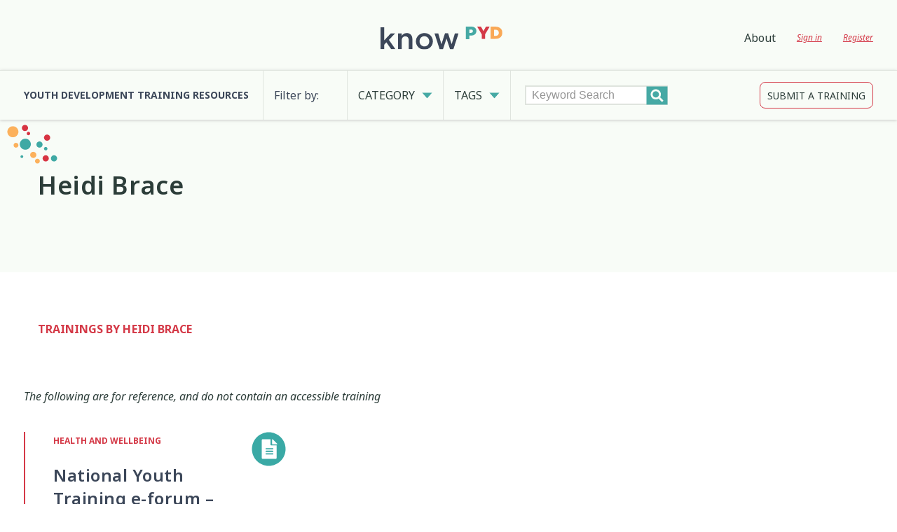

--- FILE ---
content_type: text/html; charset=UTF-8
request_url: https://knowpyd.nz/educator/heidi-brace/
body_size: 12019
content:
<!DOCTYPE html PUBLIC "-//W3C//DTD XHTML 1.0 Transitional//EN" "http://www.w3.org/TR/xhtml1/DTD/xhtml1-transitional.dtd">
<head profile="http://gmpg.org/xfn/11">
<meta http-equiv="Content-Type" content="text/html; charset=UTF-8" />
<meta name="viewport" content="width=device-width">
<title>Heidi Brace - KnowPYD</title>
<link rel="icon" type="image/x-icon" href="https://knowpyd.nz/wp-content/themes/knowpyd/favicon.ico" />
<meta name='robots' content='index, follow, max-image-preview:large, max-snippet:-1, max-video-preview:-1' />
	<style>img:is([sizes="auto" i], [sizes^="auto," i]) { contain-intrinsic-size: 3000px 1500px }</style>
	
	<!-- This site is optimized with the Yoast SEO plugin v26.8 - https://yoast.com/product/yoast-seo-wordpress/ -->
	<link rel="canonical" href="https://knowpyd.nz/educator/heidi-brace/" />
	<meta property="og:locale" content="en_US" />
	<meta property="og:type" content="article" />
	<meta property="og:title" content="Heidi Brace - KnowPYD" />
	<meta property="og:url" content="https://knowpyd.nz/educator/heidi-brace/" />
	<meta property="og:site_name" content="KnowPYD" />
	<meta property="og:image" content="https://knowpyd.nz/wp-content/uploads/2020/12/bg-home-banner.png" />
	<meta property="og:image:width" content="706" />
	<meta property="og:image:height" content="604" />
	<meta property="og:image:type" content="image/png" />
	<meta name="twitter:card" content="summary_large_image" />
	<script type="application/ld+json" class="yoast-schema-graph">{"@context":"https://schema.org","@graph":[{"@type":"WebPage","@id":"https://knowpyd.nz/educator/heidi-brace/","url":"https://knowpyd.nz/educator/heidi-brace/","name":"Heidi Brace - KnowPYD","isPartOf":{"@id":"https://knowpyd.nz/#website"},"datePublished":"2021-01-26T21:58:32+00:00","breadcrumb":{"@id":"https://knowpyd.nz/educator/heidi-brace/#breadcrumb"},"inLanguage":"en-NZ","potentialAction":[{"@type":"ReadAction","target":["https://knowpyd.nz/educator/heidi-brace/"]}]},{"@type":"BreadcrumbList","@id":"https://knowpyd.nz/educator/heidi-brace/#breadcrumb","itemListElement":[{"@type":"ListItem","position":1,"name":"Home","item":"https://knowpyd.nz/"},{"@type":"ListItem","position":2,"name":"Educators","item":"https://knowpyd.nz/educator/"},{"@type":"ListItem","position":3,"name":"Heidi Brace"}]},{"@type":"WebSite","@id":"https://knowpyd.nz/#website","url":"https://knowpyd.nz/","name":"KnowPYD","description":"","publisher":{"@id":"https://knowpyd.nz/#organization"},"potentialAction":[{"@type":"SearchAction","target":{"@type":"EntryPoint","urlTemplate":"https://knowpyd.nz/?s={search_term_string}"},"query-input":{"@type":"PropertyValueSpecification","valueRequired":true,"valueName":"search_term_string"}}],"inLanguage":"en-NZ"},{"@type":"Organization","@id":"https://knowpyd.nz/#organization","name":"KnowPYD","url":"https://knowpyd.nz/","logo":{"@type":"ImageObject","inLanguage":"en-NZ","@id":"https://knowpyd.nz/#/schema/logo/image/","url":"https://knowpyd.nz/wp-content/uploads/2021/07/knowPYD_logo_print-01-01.jpg","contentUrl":"https://knowpyd.nz/wp-content/uploads/2021/07/knowPYD_logo_print-01-01.jpg","width":1920,"height":455,"caption":"KnowPYD"},"image":{"@id":"https://knowpyd.nz/#/schema/logo/image/"}}]}</script>
	<!-- / Yoast SEO plugin. -->


<link rel='dns-prefetch' href='//cdnjs.cloudflare.com' />
<link rel='dns-prefetch' href='//www.googletagmanager.com' />
<link rel='stylesheet' id='wp-block-library-css' href='https://knowpyd.nz/wp-includes/css/dist/block-library/style.min.css?ver=6.8.3' type='text/css' media='all' />
<style id='wp-block-library-theme-inline-css' type='text/css'>
.wp-block-audio :where(figcaption){color:#555;font-size:13px;text-align:center}.is-dark-theme .wp-block-audio :where(figcaption){color:#ffffffa6}.wp-block-audio{margin:0 0 1em}.wp-block-code{border:1px solid #ccc;border-radius:4px;font-family:Menlo,Consolas,monaco,monospace;padding:.8em 1em}.wp-block-embed :where(figcaption){color:#555;font-size:13px;text-align:center}.is-dark-theme .wp-block-embed :where(figcaption){color:#ffffffa6}.wp-block-embed{margin:0 0 1em}.blocks-gallery-caption{color:#555;font-size:13px;text-align:center}.is-dark-theme .blocks-gallery-caption{color:#ffffffa6}:root :where(.wp-block-image figcaption){color:#555;font-size:13px;text-align:center}.is-dark-theme :root :where(.wp-block-image figcaption){color:#ffffffa6}.wp-block-image{margin:0 0 1em}.wp-block-pullquote{border-bottom:4px solid;border-top:4px solid;color:currentColor;margin-bottom:1.75em}.wp-block-pullquote cite,.wp-block-pullquote footer,.wp-block-pullquote__citation{color:currentColor;font-size:.8125em;font-style:normal;text-transform:uppercase}.wp-block-quote{border-left:.25em solid;margin:0 0 1.75em;padding-left:1em}.wp-block-quote cite,.wp-block-quote footer{color:currentColor;font-size:.8125em;font-style:normal;position:relative}.wp-block-quote:where(.has-text-align-right){border-left:none;border-right:.25em solid;padding-left:0;padding-right:1em}.wp-block-quote:where(.has-text-align-center){border:none;padding-left:0}.wp-block-quote.is-large,.wp-block-quote.is-style-large,.wp-block-quote:where(.is-style-plain){border:none}.wp-block-search .wp-block-search__label{font-weight:700}.wp-block-search__button{border:1px solid #ccc;padding:.375em .625em}:where(.wp-block-group.has-background){padding:1.25em 2.375em}.wp-block-separator.has-css-opacity{opacity:.4}.wp-block-separator{border:none;border-bottom:2px solid;margin-left:auto;margin-right:auto}.wp-block-separator.has-alpha-channel-opacity{opacity:1}.wp-block-separator:not(.is-style-wide):not(.is-style-dots){width:100px}.wp-block-separator.has-background:not(.is-style-dots){border-bottom:none;height:1px}.wp-block-separator.has-background:not(.is-style-wide):not(.is-style-dots){height:2px}.wp-block-table{margin:0 0 1em}.wp-block-table td,.wp-block-table th{word-break:normal}.wp-block-table :where(figcaption){color:#555;font-size:13px;text-align:center}.is-dark-theme .wp-block-table :where(figcaption){color:#ffffffa6}.wp-block-video :where(figcaption){color:#555;font-size:13px;text-align:center}.is-dark-theme .wp-block-video :where(figcaption){color:#ffffffa6}.wp-block-video{margin:0 0 1em}:root :where(.wp-block-template-part.has-background){margin-bottom:0;margin-top:0;padding:1.25em 2.375em}
</style>
<style id='classic-theme-styles-inline-css' type='text/css'>
/*! This file is auto-generated */
.wp-block-button__link{color:#fff;background-color:#32373c;border-radius:9999px;box-shadow:none;text-decoration:none;padding:calc(.667em + 2px) calc(1.333em + 2px);font-size:1.125em}.wp-block-file__button{background:#32373c;color:#fff;text-decoration:none}
</style>
<style id='global-styles-inline-css' type='text/css'>
:root{--wp--preset--aspect-ratio--square: 1;--wp--preset--aspect-ratio--4-3: 4/3;--wp--preset--aspect-ratio--3-4: 3/4;--wp--preset--aspect-ratio--3-2: 3/2;--wp--preset--aspect-ratio--2-3: 2/3;--wp--preset--aspect-ratio--16-9: 16/9;--wp--preset--aspect-ratio--9-16: 9/16;--wp--preset--color--black: #000000;--wp--preset--color--cyan-bluish-gray: #abb8c3;--wp--preset--color--white: #ffffff;--wp--preset--color--pale-pink: #f78da7;--wp--preset--color--vivid-red: #cf2e2e;--wp--preset--color--luminous-vivid-orange: #ff6900;--wp--preset--color--luminous-vivid-amber: #fcb900;--wp--preset--color--light-green-cyan: #7bdcb5;--wp--preset--color--vivid-green-cyan: #00d084;--wp--preset--color--pale-cyan-blue: #8ed1fc;--wp--preset--color--vivid-cyan-blue: #0693e3;--wp--preset--color--vivid-purple: #9b51e0;--wp--preset--gradient--vivid-cyan-blue-to-vivid-purple: linear-gradient(135deg,rgba(6,147,227,1) 0%,rgb(155,81,224) 100%);--wp--preset--gradient--light-green-cyan-to-vivid-green-cyan: linear-gradient(135deg,rgb(122,220,180) 0%,rgb(0,208,130) 100%);--wp--preset--gradient--luminous-vivid-amber-to-luminous-vivid-orange: linear-gradient(135deg,rgba(252,185,0,1) 0%,rgba(255,105,0,1) 100%);--wp--preset--gradient--luminous-vivid-orange-to-vivid-red: linear-gradient(135deg,rgba(255,105,0,1) 0%,rgb(207,46,46) 100%);--wp--preset--gradient--very-light-gray-to-cyan-bluish-gray: linear-gradient(135deg,rgb(238,238,238) 0%,rgb(169,184,195) 100%);--wp--preset--gradient--cool-to-warm-spectrum: linear-gradient(135deg,rgb(74,234,220) 0%,rgb(151,120,209) 20%,rgb(207,42,186) 40%,rgb(238,44,130) 60%,rgb(251,105,98) 80%,rgb(254,248,76) 100%);--wp--preset--gradient--blush-light-purple: linear-gradient(135deg,rgb(255,206,236) 0%,rgb(152,150,240) 100%);--wp--preset--gradient--blush-bordeaux: linear-gradient(135deg,rgb(254,205,165) 0%,rgb(254,45,45) 50%,rgb(107,0,62) 100%);--wp--preset--gradient--luminous-dusk: linear-gradient(135deg,rgb(255,203,112) 0%,rgb(199,81,192) 50%,rgb(65,88,208) 100%);--wp--preset--gradient--pale-ocean: linear-gradient(135deg,rgb(255,245,203) 0%,rgb(182,227,212) 50%,rgb(51,167,181) 100%);--wp--preset--gradient--electric-grass: linear-gradient(135deg,rgb(202,248,128) 0%,rgb(113,206,126) 100%);--wp--preset--gradient--midnight: linear-gradient(135deg,rgb(2,3,129) 0%,rgb(40,116,252) 100%);--wp--preset--font-size--small: 13px;--wp--preset--font-size--medium: 20px;--wp--preset--font-size--large: 36px;--wp--preset--font-size--x-large: 42px;--wp--preset--spacing--20: 0.44rem;--wp--preset--spacing--30: 0.67rem;--wp--preset--spacing--40: 1rem;--wp--preset--spacing--50: 1.5rem;--wp--preset--spacing--60: 2.25rem;--wp--preset--spacing--70: 3.38rem;--wp--preset--spacing--80: 5.06rem;--wp--preset--shadow--natural: 6px 6px 9px rgba(0, 0, 0, 0.2);--wp--preset--shadow--deep: 12px 12px 50px rgba(0, 0, 0, 0.4);--wp--preset--shadow--sharp: 6px 6px 0px rgba(0, 0, 0, 0.2);--wp--preset--shadow--outlined: 6px 6px 0px -3px rgba(255, 255, 255, 1), 6px 6px rgba(0, 0, 0, 1);--wp--preset--shadow--crisp: 6px 6px 0px rgba(0, 0, 0, 1);}:where(.is-layout-flex){gap: 0.5em;}:where(.is-layout-grid){gap: 0.5em;}body .is-layout-flex{display: flex;}.is-layout-flex{flex-wrap: wrap;align-items: center;}.is-layout-flex > :is(*, div){margin: 0;}body .is-layout-grid{display: grid;}.is-layout-grid > :is(*, div){margin: 0;}:where(.wp-block-columns.is-layout-flex){gap: 2em;}:where(.wp-block-columns.is-layout-grid){gap: 2em;}:where(.wp-block-post-template.is-layout-flex){gap: 1.25em;}:where(.wp-block-post-template.is-layout-grid){gap: 1.25em;}.has-black-color{color: var(--wp--preset--color--black) !important;}.has-cyan-bluish-gray-color{color: var(--wp--preset--color--cyan-bluish-gray) !important;}.has-white-color{color: var(--wp--preset--color--white) !important;}.has-pale-pink-color{color: var(--wp--preset--color--pale-pink) !important;}.has-vivid-red-color{color: var(--wp--preset--color--vivid-red) !important;}.has-luminous-vivid-orange-color{color: var(--wp--preset--color--luminous-vivid-orange) !important;}.has-luminous-vivid-amber-color{color: var(--wp--preset--color--luminous-vivid-amber) !important;}.has-light-green-cyan-color{color: var(--wp--preset--color--light-green-cyan) !important;}.has-vivid-green-cyan-color{color: var(--wp--preset--color--vivid-green-cyan) !important;}.has-pale-cyan-blue-color{color: var(--wp--preset--color--pale-cyan-blue) !important;}.has-vivid-cyan-blue-color{color: var(--wp--preset--color--vivid-cyan-blue) !important;}.has-vivid-purple-color{color: var(--wp--preset--color--vivid-purple) !important;}.has-black-background-color{background-color: var(--wp--preset--color--black) !important;}.has-cyan-bluish-gray-background-color{background-color: var(--wp--preset--color--cyan-bluish-gray) !important;}.has-white-background-color{background-color: var(--wp--preset--color--white) !important;}.has-pale-pink-background-color{background-color: var(--wp--preset--color--pale-pink) !important;}.has-vivid-red-background-color{background-color: var(--wp--preset--color--vivid-red) !important;}.has-luminous-vivid-orange-background-color{background-color: var(--wp--preset--color--luminous-vivid-orange) !important;}.has-luminous-vivid-amber-background-color{background-color: var(--wp--preset--color--luminous-vivid-amber) !important;}.has-light-green-cyan-background-color{background-color: var(--wp--preset--color--light-green-cyan) !important;}.has-vivid-green-cyan-background-color{background-color: var(--wp--preset--color--vivid-green-cyan) !important;}.has-pale-cyan-blue-background-color{background-color: var(--wp--preset--color--pale-cyan-blue) !important;}.has-vivid-cyan-blue-background-color{background-color: var(--wp--preset--color--vivid-cyan-blue) !important;}.has-vivid-purple-background-color{background-color: var(--wp--preset--color--vivid-purple) !important;}.has-black-border-color{border-color: var(--wp--preset--color--black) !important;}.has-cyan-bluish-gray-border-color{border-color: var(--wp--preset--color--cyan-bluish-gray) !important;}.has-white-border-color{border-color: var(--wp--preset--color--white) !important;}.has-pale-pink-border-color{border-color: var(--wp--preset--color--pale-pink) !important;}.has-vivid-red-border-color{border-color: var(--wp--preset--color--vivid-red) !important;}.has-luminous-vivid-orange-border-color{border-color: var(--wp--preset--color--luminous-vivid-orange) !important;}.has-luminous-vivid-amber-border-color{border-color: var(--wp--preset--color--luminous-vivid-amber) !important;}.has-light-green-cyan-border-color{border-color: var(--wp--preset--color--light-green-cyan) !important;}.has-vivid-green-cyan-border-color{border-color: var(--wp--preset--color--vivid-green-cyan) !important;}.has-pale-cyan-blue-border-color{border-color: var(--wp--preset--color--pale-cyan-blue) !important;}.has-vivid-cyan-blue-border-color{border-color: var(--wp--preset--color--vivid-cyan-blue) !important;}.has-vivid-purple-border-color{border-color: var(--wp--preset--color--vivid-purple) !important;}.has-vivid-cyan-blue-to-vivid-purple-gradient-background{background: var(--wp--preset--gradient--vivid-cyan-blue-to-vivid-purple) !important;}.has-light-green-cyan-to-vivid-green-cyan-gradient-background{background: var(--wp--preset--gradient--light-green-cyan-to-vivid-green-cyan) !important;}.has-luminous-vivid-amber-to-luminous-vivid-orange-gradient-background{background: var(--wp--preset--gradient--luminous-vivid-amber-to-luminous-vivid-orange) !important;}.has-luminous-vivid-orange-to-vivid-red-gradient-background{background: var(--wp--preset--gradient--luminous-vivid-orange-to-vivid-red) !important;}.has-very-light-gray-to-cyan-bluish-gray-gradient-background{background: var(--wp--preset--gradient--very-light-gray-to-cyan-bluish-gray) !important;}.has-cool-to-warm-spectrum-gradient-background{background: var(--wp--preset--gradient--cool-to-warm-spectrum) !important;}.has-blush-light-purple-gradient-background{background: var(--wp--preset--gradient--blush-light-purple) !important;}.has-blush-bordeaux-gradient-background{background: var(--wp--preset--gradient--blush-bordeaux) !important;}.has-luminous-dusk-gradient-background{background: var(--wp--preset--gradient--luminous-dusk) !important;}.has-pale-ocean-gradient-background{background: var(--wp--preset--gradient--pale-ocean) !important;}.has-electric-grass-gradient-background{background: var(--wp--preset--gradient--electric-grass) !important;}.has-midnight-gradient-background{background: var(--wp--preset--gradient--midnight) !important;}.has-small-font-size{font-size: var(--wp--preset--font-size--small) !important;}.has-medium-font-size{font-size: var(--wp--preset--font-size--medium) !important;}.has-large-font-size{font-size: var(--wp--preset--font-size--large) !important;}.has-x-large-font-size{font-size: var(--wp--preset--font-size--x-large) !important;}
:where(.wp-block-post-template.is-layout-flex){gap: 1.25em;}:where(.wp-block-post-template.is-layout-grid){gap: 1.25em;}
:where(.wp-block-columns.is-layout-flex){gap: 2em;}:where(.wp-block-columns.is-layout-grid){gap: 2em;}
:root :where(.wp-block-pullquote){font-size: 1.5em;line-height: 1.6;}
</style>
<link rel='stylesheet' id='style.css-css' href='https://knowpyd.nz/wp-content/themes/knowpyd/style.css?ver=1769067733' type='text/css' media='all' />
<link rel='stylesheet' id='style-mq.css-css' href='https://knowpyd.nz/wp-content/themes/knowpyd/style-mq.css?ver=1769067733' type='text/css' media='all' />
<link rel='stylesheet' id='select2_css-css' href='https://cdnjs.cloudflare.com/ajax/libs/select2/4.0.3/css/select2.min.css?ver=6.8.3' type='text/css' media='all' />
<script type="text/javascript">
            window._nslDOMReady = (function () {
                const executedCallbacks = new Set();
            
                return function (callback) {
                    /**
                    * Third parties might dispatch DOMContentLoaded events, so we need to ensure that we only run our callback once!
                    */
                    if (executedCallbacks.has(callback)) return;
            
                    const wrappedCallback = function () {
                        if (executedCallbacks.has(callback)) return;
                        executedCallbacks.add(callback);
                        callback();
                    };
            
                    if (document.readyState === "complete" || document.readyState === "interactive") {
                        wrappedCallback();
                    } else {
                        document.addEventListener("DOMContentLoaded", wrappedCallback);
                    }
                };
            })();
        </script><script type="text/javascript" src="https://knowpyd.nz/wp-includes/js/jquery/jquery.min.js?ver=3.7.1" id="jquery-core-js"></script>
<script type="text/javascript" src="https://knowpyd.nz/wp-includes/js/jquery/jquery-migrate.min.js?ver=3.4.1" id="jquery-migrate-js"></script>

<!-- Google tag (gtag.js) snippet added by Site Kit -->
<!-- Google Analytics snippet added by Site Kit -->
<script type="text/javascript" src="https://www.googletagmanager.com/gtag/js?id=G-V7M4FV7C1Z" id="google_gtagjs-js" async></script>
<script type="text/javascript" id="google_gtagjs-js-after">
/* <![CDATA[ */
window.dataLayer = window.dataLayer || [];function gtag(){dataLayer.push(arguments);}
gtag("set","linker",{"domains":["knowpyd.nz"]});
gtag("js", new Date());
gtag("set", "developer_id.dZTNiMT", true);
gtag("config", "G-V7M4FV7C1Z");
/* ]]> */
</script>
<link rel="https://api.w.org/" href="https://knowpyd.nz/wp-json/" /><link rel="alternate" title="JSON" type="application/json" href="https://knowpyd.nz/wp-json/wp/v2/educator/437" /><link rel="alternate" title="oEmbed (JSON)" type="application/json+oembed" href="https://knowpyd.nz/wp-json/oembed/1.0/embed?url=https%3A%2F%2Fknowpyd.nz%2Feducator%2Fheidi-brace%2F" />
<link rel="alternate" title="oEmbed (XML)" type="text/xml+oembed" href="https://knowpyd.nz/wp-json/oembed/1.0/embed?url=https%3A%2F%2Fknowpyd.nz%2Feducator%2Fheidi-brace%2F&#038;format=xml" />
<meta name="generator" content="Site Kit by Google 1.170.0" /><style type="text/css">div.nsl-container[data-align="left"] {
    text-align: left;
}

div.nsl-container[data-align="center"] {
    text-align: center;
}

div.nsl-container[data-align="right"] {
    text-align: right;
}


div.nsl-container div.nsl-container-buttons a[data-plugin="nsl"] {
    text-decoration: none;
    box-shadow: none;
    border: 0;
}

div.nsl-container .nsl-container-buttons {
    display: flex;
    padding: 5px 0;
}

div.nsl-container.nsl-container-block .nsl-container-buttons {
    display: inline-grid;
    grid-template-columns: minmax(145px, auto);
}

div.nsl-container-block-fullwidth .nsl-container-buttons {
    flex-flow: column;
    align-items: center;
}

div.nsl-container-block-fullwidth .nsl-container-buttons a,
div.nsl-container-block .nsl-container-buttons a {
    flex: 1 1 auto;
    display: block;
    margin: 5px 0;
    width: 100%;
}

div.nsl-container-inline {
    margin: -5px;
    text-align: left;
}

div.nsl-container-inline .nsl-container-buttons {
    justify-content: center;
    flex-wrap: wrap;
}

div.nsl-container-inline .nsl-container-buttons a {
    margin: 5px;
    display: inline-block;
}

div.nsl-container-grid .nsl-container-buttons {
    flex-flow: row;
    align-items: center;
    flex-wrap: wrap;
}

div.nsl-container-grid .nsl-container-buttons a {
    flex: 1 1 auto;
    display: block;
    margin: 5px;
    max-width: 280px;
    width: 100%;
}

@media only screen and (min-width: 650px) {
    div.nsl-container-grid .nsl-container-buttons a {
        width: auto;
    }
}

div.nsl-container .nsl-button {
    cursor: pointer;
    vertical-align: top;
    border-radius: 4px;
}

div.nsl-container .nsl-button-default {
    color: #fff;
    display: flex;
}

div.nsl-container .nsl-button-icon {
    display: inline-block;
}

div.nsl-container .nsl-button-svg-container {
    flex: 0 0 auto;
    padding: 8px;
    display: flex;
    align-items: center;
}

div.nsl-container svg {
    height: 24px;
    width: 24px;
    vertical-align: top;
}

div.nsl-container .nsl-button-default div.nsl-button-label-container {
    margin: 0 24px 0 12px;
    padding: 10px 0;
    font-family: Helvetica, Arial, sans-serif;
    font-size: 16px;
    line-height: 20px;
    letter-spacing: .25px;
    overflow: hidden;
    text-align: center;
    text-overflow: clip;
    white-space: nowrap;
    flex: 1 1 auto;
    -webkit-font-smoothing: antialiased;
    -moz-osx-font-smoothing: grayscale;
    text-transform: none;
    display: inline-block;
}

div.nsl-container .nsl-button-google[data-skin="light"] {
    box-shadow: inset 0 0 0 1px #747775;
    color: #1f1f1f;
}

div.nsl-container .nsl-button-google[data-skin="dark"] {
    box-shadow: inset 0 0 0 1px #8E918F;
    color: #E3E3E3;
}

div.nsl-container .nsl-button-google[data-skin="neutral"] {
    color: #1F1F1F;
}

div.nsl-container .nsl-button-google div.nsl-button-label-container {
    font-family: "Roboto Medium", Roboto, Helvetica, Arial, sans-serif;
}

div.nsl-container .nsl-button-apple .nsl-button-svg-container {
    padding: 0 6px;
}

div.nsl-container .nsl-button-apple .nsl-button-svg-container svg {
    height: 40px;
    width: auto;
}

div.nsl-container .nsl-button-apple[data-skin="light"] {
    color: #000;
    box-shadow: 0 0 0 1px #000;
}

div.nsl-container .nsl-button-facebook[data-skin="white"] {
    color: #000;
    box-shadow: inset 0 0 0 1px #000;
}

div.nsl-container .nsl-button-facebook[data-skin="light"] {
    color: #1877F2;
    box-shadow: inset 0 0 0 1px #1877F2;
}

div.nsl-container .nsl-button-spotify[data-skin="white"] {
    color: #191414;
    box-shadow: inset 0 0 0 1px #191414;
}

div.nsl-container .nsl-button-apple div.nsl-button-label-container {
    font-size: 17px;
    font-family: -apple-system, BlinkMacSystemFont, "Segoe UI", Roboto, Helvetica, Arial, sans-serif, "Apple Color Emoji", "Segoe UI Emoji", "Segoe UI Symbol";
}

div.nsl-container .nsl-button-slack div.nsl-button-label-container {
    font-size: 17px;
    font-family: -apple-system, BlinkMacSystemFont, "Segoe UI", Roboto, Helvetica, Arial, sans-serif, "Apple Color Emoji", "Segoe UI Emoji", "Segoe UI Symbol";
}

div.nsl-container .nsl-button-slack[data-skin="light"] {
    color: #000000;
    box-shadow: inset 0 0 0 1px #DDDDDD;
}

div.nsl-container .nsl-button-tiktok[data-skin="light"] {
    color: #161823;
    box-shadow: 0 0 0 1px rgba(22, 24, 35, 0.12);
}


div.nsl-container .nsl-button-kakao {
    color: rgba(0, 0, 0, 0.85);
}

.nsl-clear {
    clear: both;
}

.nsl-container {
    clear: both;
}

.nsl-disabled-provider .nsl-button {
    filter: grayscale(1);
    opacity: 0.8;
}

/*Button align start*/

div.nsl-container-inline[data-align="left"] .nsl-container-buttons {
    justify-content: flex-start;
}

div.nsl-container-inline[data-align="center"] .nsl-container-buttons {
    justify-content: center;
}

div.nsl-container-inline[data-align="right"] .nsl-container-buttons {
    justify-content: flex-end;
}


div.nsl-container-grid[data-align="left"] .nsl-container-buttons {
    justify-content: flex-start;
}

div.nsl-container-grid[data-align="center"] .nsl-container-buttons {
    justify-content: center;
}

div.nsl-container-grid[data-align="right"] .nsl-container-buttons {
    justify-content: flex-end;
}

div.nsl-container-grid[data-align="space-around"] .nsl-container-buttons {
    justify-content: space-around;
}

div.nsl-container-grid[data-align="space-between"] .nsl-container-buttons {
    justify-content: space-between;
}

/* Button align end*/

/* Redirect */

#nsl-redirect-overlay {
    display: flex;
    flex-direction: column;
    justify-content: center;
    align-items: center;
    position: fixed;
    z-index: 1000000;
    left: 0;
    top: 0;
    width: 100%;
    height: 100%;
    backdrop-filter: blur(1px);
    background-color: RGBA(0, 0, 0, .32);;
}

#nsl-redirect-overlay-container {
    display: flex;
    flex-direction: column;
    justify-content: center;
    align-items: center;
    background-color: white;
    padding: 30px;
    border-radius: 10px;
}

#nsl-redirect-overlay-spinner {
    content: '';
    display: block;
    margin: 20px;
    border: 9px solid RGBA(0, 0, 0, .6);
    border-top: 9px solid #fff;
    border-radius: 50%;
    box-shadow: inset 0 0 0 1px RGBA(0, 0, 0, .6), 0 0 0 1px RGBA(0, 0, 0, .6);
    width: 40px;
    height: 40px;
    animation: nsl-loader-spin 2s linear infinite;
}

@keyframes nsl-loader-spin {
    0% {
        transform: rotate(0deg)
    }
    to {
        transform: rotate(360deg)
    }
}

#nsl-redirect-overlay-title {
    font-family: -apple-system, BlinkMacSystemFont, "Segoe UI", Roboto, Oxygen-Sans, Ubuntu, Cantarell, "Helvetica Neue", sans-serif;
    font-size: 18px;
    font-weight: bold;
    color: #3C434A;
}

#nsl-redirect-overlay-text {
    font-family: -apple-system, BlinkMacSystemFont, "Segoe UI", Roboto, Oxygen-Sans, Ubuntu, Cantarell, "Helvetica Neue", sans-serif;
    text-align: center;
    font-size: 14px;
    color: #3C434A;
}

/* Redirect END*/</style><style type="text/css">/* Notice fallback */
#nsl-notices-fallback {
    position: fixed;
    right: 10px;
    top: 10px;
    z-index: 10000;
}

.admin-bar #nsl-notices-fallback {
    top: 42px;
}

#nsl-notices-fallback > div {
    position: relative;
    background: #fff;
    border-left: 4px solid #fff;
    box-shadow: 0 1px 1px 0 rgba(0, 0, 0, .1);
    margin: 5px 15px 2px;
    padding: 1px 20px;
}

#nsl-notices-fallback > div.error {
    display: block;
    border-left-color: #dc3232;
}

#nsl-notices-fallback > div.updated {
    display: block;
    border-left-color: #46b450;
}

#nsl-notices-fallback p {
    margin: .5em 0;
    padding: 2px;
}

#nsl-notices-fallback > div:after {
    position: absolute;
    right: 5px;
    top: 5px;
    content: '\00d7';
    display: block;
    height: 16px;
    width: 16px;
    line-height: 16px;
    text-align: center;
    font-size: 20px;
    cursor: pointer;
}</style>				<style type="text/css" id="c4wp-checkout-css">
					.woocommerce-checkout .c4wp_captcha_field {
						margin-bottom: 10px;
						margin-top: 15px;
						position: relative;
						display: inline-block;
					}
				</style>
							<style type="text/css" id="c4wp-v3-lp-form-css">
				.login #login, .login #lostpasswordform {
					min-width: 350px !important;
				}
				.wpforms-field-c4wp iframe {
					width: 100% !important;
				}
			</style>
			</head>
<body class="wp-singular educator-template-default single single-educator postid-437 wp-theme-knowpyd educator-heidi-brace">
<div id="overlay"></div>

<div id="contentWrapper">

<header>
	<div class="banner">
		<div class="container ">

			<div id="logo" class="">
				<a href="https://knowpyd.nz/"><img src="https://knowpyd.nz/wp-content/themes/knowpyd/images/knowpyd-logo.svg" border="0" /></a>
			</div>

			<nav class="">
				<div class="main-menu">
					<div class="mainmenu nav hrz">
		      		<ul id="menu-mainmenu" class="menu"><li id="menu-item-60" class="menu-item menu-item-type-post_type menu-item-object-page menu-item-60"><a href="https://knowpyd.nz/about/">About</a></li>
<li class="loginout"><a rel="nofollow" href="https://knowpyd.nz/wp-login.php?redirect_to=index.php">Sign in</a></li><li class="subscribe"><a href="/wp-login.php?action=register&redirect_to=https://knowpyd.nz/educator/heidi-brace/">Register</a></li></ul>		      		</div>
		  		</div>
			</nav>

		</div>
	</div>
	<div class="filter">
		<div class="container">

			<label class="key">Youth Development Training Resources</label>
			<label class="prompt">Filter by:</label>
			<a href="#" id="category-trigger">Category</a>
			<a href="#" id="tag-trigger">Tags</a>

		    <form method="get" action="https://knowpyd.nz/" class="search-form">
		      <input class="menu-search-field" type="text" placeholder="Keyword Search" value="" name="s" /><input type="submit" />
		    </form>

			<a href="/submit-a-training/" class="btn btn-semihollow" >Submit a Training</a>

		</div>
	</div>

	<div class="filtermenu categorymenu nav hrz">
		<div class="container">
			<ul class="">
			<li><a href="/training-directory/category/cultural-approaches" class="cultural-approaches">Cultural Approaches<span>13</span></a></li><li><a href="/training-directory/category/digital-and-social-media" class="digital-and-social-media">Digital and Social Media<span>7</span></a></li><li><a href="/training-directory/category/employment-and-education" class="employment-and-education">Employment and Education<span>1</span></a></li><li><a href="/training-directory/category/engagement-and-participation" class="engagement-and-participation">Engagement and Participation<span>4</span></a></li><li><a href="/training-directory/category/health-and-wellbeing" class="health-and-wellbeing">Health and Wellbeing<span>37</span></a></li><li><a href="/training-directory/category/identity" class="identity">Identity<span>2</span></a></li><li><a href="/training-directory/category/organisational-development" class="organisational-development">Organisational Development<span>6</span></a></li><li><a href="/training-directory/category/professional-development" class="professional-development">Professional Development<span>25</span></a></li><li><a href="/training-directory/category/significant-event-response" class="significant-event-response">Significant Event Response<span>22</span></a></li><li><a href="/training-directory/category/supervision" class="supervision">Supervision<span>4</span></a></li><li><a href="/training-directory/category/youth-development-approaches" class="youth-development-approaches">Youth Development Approaches<span>23</span></a></li>			</ul>
		</div>
	</div>

	<div class="filtermenu tagmenu nav hrz">
		<div class="container">
			<ul class="">
			<li><a href="/training-directory/tag/abuse" class="abuse">Abuse<span>3</span></a></li><li><a href="/training-directory/tag/anxiety" class="anxiety">Anxiety<span>7</span></a></li><li><a href="/training-directory/tag/attachment" class="attachment">Attachment<span>2</span></a></li><li><a href="/training-directory/tag/belonging" class="belonging">Belonging<span>2</span></a></li><li><a href="/training-directory/tag/bicultural" class="bicultural">Bicultural<span>2</span></a></li><li><a href="/training-directory/tag/big-emotions" class="big-emotions">Big Emotions<span>3</span></a></li><li><a href="/training-directory/tag/child-protection" class="child-protection">Child Protection<span>2</span></a></li><li><a href="/training-directory/tag/code-of-ethics" class="code-of-ethics">Code of Ethics<span>10</span></a></li><li><a href="/training-directory/tag/communication" class="communication">Communication<span>12</span></a></li><li><a href="/training-directory/tag/communities" class="communities">Communities<span>4</span></a></li><li><a href="/training-directory/tag/connection" class="connection">Connection<span>4</span></a></li><li><a href="/training-directory/tag/covid-19" class="covid-19">Covid-19<span>8</span></a></li><li><a href="/training-directory/tag/creativity-expression" class="creativity-expression">Creativity &amp; Expression<span>2</span></a></li><li><a href="/training-directory/tag/cultural-identity" class="cultural-identity">Cultural Identity<span>3</span></a></li><li><a href="/training-directory/tag/depression" class="depression">Depression<span>3</span></a></li><li><a href="/training-directory/tag/disability" class="disability">Disability<span>3</span></a></li><li><a href="/training-directory/tag/disclosures" class="disclosures">Disclosures<span>4</span></a></li><li><a href="/training-directory/tag/disordered-eating" class="disordered-eating">Disordered Eating<span>2</span></a></li><li><a href="/training-directory/tag/education" class="education">Education<span>3</span></a></li><li><a href="/training-directory/tag/engagement" class="engagement">Engagement<span>1</span></a></li><li><a href="/training-directory/tag/environment" class="environment">Environment<span>1</span></a></li><li><a href="/training-directory/tag/ethics" class="ethics">Ethics<span>11</span></a></li><li><a href="/training-directory/tag/grief" class="grief">Grief<span>1</span></a></li><li><a href="/training-directory/tag/identity" class="identity">Identity<span>3</span></a></li><li><a href="/training-directory/tag/inclusion" class="inclusion">Inclusion<span>1</span></a></li><li><a href="/training-directory/tag/indigenous" class="indigenous">Indigenous<span>1</span></a></li><li><a href="/training-directory/tag/interventions" class="interventions">Interventions<span>9</span></a></li><li><a href="/training-directory/tag/mana" class="mana">Mana<span>1</span></a></li><li><a href="/training-directory/tag/mana-taiohi" class="mana-taiohi">Mana Taiohi<span>22</span></a></li><li><a href="/training-directory/tag/managing-big-emotions" class="managing-big-emotions">Managing Big Emotions<span>2</span></a></li><li><a href="/training-directory/tag/mental-distress" class="mental-distress">Mental Distress<span>4</span></a></li><li><a href="/training-directory/tag/mental-health" class="mental-health">Mental Health<span>8</span></a></li><li><a href="/training-directory/tag/mentoring" class="mentoring">Mentoring<span>3</span></a></li><li><a href="/training-directory/tag/neurodiversity" class="neurodiversity">Neurodiversity<span>4</span></a></li><li><a href="/training-directory/tag/parenting" class="parenting">Parenting<span>2</span></a></li><li><a href="/training-directory/tag/pasifika" class="pasifika">Pasifika<span>3</span></a></li><li><a href="/training-directory/tag/physical-development" class="physical-development">Physical Development<span>1</span></a></li><li><a href="/training-directory/tag/physical-health" class="physical-health">Physical Health<span>1</span></a></li><li><a href="/training-directory/tag/policy" class="policy">Policy<span>10</span></a></li><li><a href="/training-directory/tag/pornography" class="pornography">Pornography<span>2</span></a></li><li><a href="/training-directory/tag/positive-youth-development" class="positive-youth-development">Positive Youth Development<span>16</span></a></li><li><a href="/training-directory/tag/rainbow" class="rainbow">Rainbow<span>3</span></a></li><li><a href="/training-directory/tag/relationships" class="relationships">Relationships<span>9</span></a></li><li><a href="/training-directory/tag/research" class="research">research<span>1</span></a></li><li><a href="/training-directory/tag/research-findings" class="research-findings">Research Findings<span>5</span></a></li><li><a href="/training-directory/tag/resilience" class="resilience">Resilience<span>3</span></a></li><li><a href="/training-directory/tag/safety" class="safety">Safety<span>12</span></a></li><li><a href="/training-directory/tag/school" class="school">School<span>2</span></a></li><li><a href="/training-directory/tag/self-care" class="self-care">Self-Care<span>8</span></a></li><li><a href="/training-directory/tag/self-harm" class="self-harm">Self-harm<span>1</span></a></li><li><a href="/training-directory/tag/sexual-health" class="sexual-health">Sexual Health<span>5</span></a></li><li><a href="/training-directory/tag/sleep" class="sleep">Sleep<span>2</span></a></li><li><a href="/training-directory/tag/social-media" class="social-media">Social Media<span>5</span></a></li><li><a href="/training-directory/tag/strategies" class="strategies">Strategies<span>37</span></a></li><li><a href="/training-directory/tag/strengths-based" class="strengths-based">Strengths-Based<span>15</span></a></li><li><a href="/training-directory/tag/substance-use" class="substance-use">Substance Use<span>4</span></a></li><li><a href="/training-directory/tag/suicide" class="suicide">Suicide<span>6</span></a></li><li><a href="/training-directory/tag/supervision" class="supervision">Supervision<span>3</span></a></li><li><a href="/training-directory/tag/supporting-families" class="supporting-families">Supporting Families<span>13</span></a></li><li><a href="/training-directory/tag/te-ao-maori" class="te-ao-maori">Te Ao Māori<span>10</span></a></li><li><a href="/training-directory/tag/te-tiriti" class="te-tiriti">Te Tiriti<span>4</span></a></li><li><a href="/training-directory/tag/technology" class="technology">Technology<span>2</span></a></li><li><a href="/training-directory/tag/tikanga" class="tikanga">Tikanga<span>11</span></a></li><li><a href="/training-directory/tag/training" class="training">Training<span>5</span></a></li><li><a href="/training-directory/tag/trauma" class="trauma">Trauma<span>7</span></a></li><li><a href="/training-directory/tag/wellbeing" class="wellbeing">Wellbeing<span>18</span></a></li><li><a href="/training-directory/tag/wellbeing-ethics" class="wellbeing-ethics">Wellbeing Ethics<span>2</span></a></li><li><a href="/training-directory/tag/youth-engagement" class="youth-engagement">Youth Engagement<span>2</span></a></li><li><a href="/training-directory/tag/youth-justice" class="youth-justice">Youth Justice<span>3</span></a></li><li><a href="/training-directory/tag/youth-organisations" class="youth-organisations">Youth Organisations<span>3</span></a></li><li><a href="/training-directory/tag/youth-participation" class="youth-participation">Youth Participation<span>3</span></a></li><li><a href="/training-directory/tag/youth-voice" class="youth-voice">Youth Voice<span>3</span></a></li><li><a href="/training-directory/tag/youth-work" class="youth-work">Youth work<span>15</span></a></li>			</ul>
		</div>
	</div>

</header>

<section class="banner banner-results">
	<div class="container">
    	<div  class="group">
			<h1>Heidi Brace</h1>
			<p></p>
		</div>
	</div>
</section>

<section class="training-collection latest-training">
	<div class="container">

		<h3 class="section-title">Trainings by Heidi Brace</h3>


		
			

		
							<h5 class="collection-break">The following are for reference, and do not contain an accessible training</h5>
       		<div class="tile-group-hrz">
							<div class="col grid-1-3">
				 	<div class="tile listing">
						<div class="content">
							<h5><a href="https://knowpyd.nz/training-directory/category/health-and-wellbeing/">Health and Wellbeing</a></h5>
							<h3><a href="https://knowpyd.nz/training/national-youth-training-e-forum-disordered-eating-and-eating-disorders/" rel="bookmark" title="Permanent Link to National Youth Training e-forum &#8211; Disordered Eating and Eating Disorders">National Youth Training e-forum &#8211; Disordered Eating and Eating Disorders</a></h3>
							<h6 class="author-meta"><a href="/training-directory/?creator="></a></h6>
							<p>Understanding disordered eaitng and eating disorders; Thinking about eating - sorting out fact from fiction; Working with family/whānau; Treatment options</p>
						</div>
						<div class="nav hrz">
					  		<ul>
					  			<li class="read-more"><a href="https://knowpyd.nz/training/national-youth-training-e-forum-disordered-eating-and-eating-disorders/" class="btn" rel="bookmark" title="Permanent Link to National Youth Training e-forum &#8211; Disordered Eating and Eating Disorders">Read More</a></li>
					  			<li class="icon share"><div class="sharethis-inline-share-buttons" data-url="https://knowpyd.nz/training/national-youth-training-e-forum-disordered-eating-and-eating-disorders/" data-title="National Youth Training e-forum &#8211; Disordered Eating and Eating Disorders"></div></li>
					  			<li class="icon favourite"><a href="#" class="fav" data-postid="">favourite</a></li>
					  		</ul>
					  	</div>
					</div>				</div>
		    			</div>
		    



    </div>
</section>







<footer>
	<div class="container">

	  	<div class="group">
			<div class="footermenu nav vert">
      		<ul id="menu-footermenu" class="menu"><li id="menu-item-69" class="menu-item menu-item-type-post_type menu-item-object-page menu-item-69"><a href="https://knowpyd.nz/disclaimer/">Disclaimer</a></li>
<li id="menu-item-70" class="menu-item menu-item-type-post_type menu-item-object-page menu-item-70"><a href="https://knowpyd.nz/privacy/">Privacy</a></li>
</ul>      		</div>
			<div id="logo" class="">
				<a href="https://knowpyd.nz/"><img src="https://knowpyd.nz/wp-content/themes/knowpyd/images/knowpyd-logo-rev.svg" border="0" /></a>
			</div>
			<div>
				<div class="footer1">
								<div class="textwidget"><p>Connecting people who work with young people to online training opportunities</p>
</div>
						</div>
				<div class="footer2">
								<div class="textwidget"><p><em>KnowPYD was proudly developed in partnership between Ara Taiohi and the Collaborative Trust, with support from Te Hiringa Hauora/ Health Promotion Agency</em></p>
</div>
						</div>
			</div>
		</div>
		<p class="copyright">&copy; Ara Taiohi & The Collaborative Trust, 2026. All rights reserved.</p>
	</div>
</footer>

<a href="#" class="floattotop">Back to top</a>
</div>


<script type="speculationrules">
{"prefetch":[{"source":"document","where":{"and":[{"href_matches":"\/*"},{"not":{"href_matches":["\/wp-*.php","\/wp-admin\/*","\/wp-content\/uploads\/*","\/wp-content\/*","\/wp-content\/plugins\/*","\/wp-content\/themes\/knowpyd\/*","\/*\\?(.+)"]}},{"not":{"selector_matches":"a[rel~=\"nofollow\"]"}},{"not":{"selector_matches":".no-prefetch, .no-prefetch a"}}]},"eagerness":"conservative"}]}
</script>
<script type="text/javascript" src="https://knowpyd.nz/wp-content/themes/knowpyd/js/jquery.plugins.js?ver=1769067733" id="jquery.plugins.js-js"></script>
<script type="text/javascript" src="https://knowpyd.nz/wp-content/themes/knowpyd/js/script.js?ver=1769067733" id="script.js-js"></script>
<script type="text/javascript" id="um-modifications-js-extra">
/* <![CDATA[ */
var ajax_url = "https:\/\/knowpyd.nz\/wp-admin\/admin-ajax.php";
/* ]]> */
</script>
<script type="text/javascript" src="https://knowpyd.nz/wp-content/themes/knowpyd//js/um-modifications.js?ver=1.0" id="um-modifications-js"></script>
<script type="text/javascript" src="https://cdnjs.cloudflare.com/ajax/libs/select2/4.0.3/js/select2.min.js?ver=4.0.3" id="select2_js-js"></script>
<script type="text/javascript">(function (undefined) {let scriptOptions={"_localizedStrings":{"redirect_overlay_title":"Hold On","redirect_overlay_text":"You are being redirected to another page,<br>it may take a few seconds.","webview_notification_text":"The selected provider doesn't support embedded browsers!"},"_targetWindow":"prefer-popup","_redirectOverlay":"overlay-with-spinner-and-message","_unsupportedWebviewBehavior":""};
/**
 * Used when Cross-Origin-Opener-Policy blocked the access to the opener. We can't have a reference of the opened windows, so we should attempt to refresh only the windows that has opened popups.
 */
window._nslHasOpenedPopup = false;
window._nslWebViewNoticeElement = null;

window.NSLPopup = function (url, title, w, h) {

    /**
     * Cross-Origin-Opener-Policy blocked the access to the opener
     */
    if (typeof BroadcastChannel === "function") {
        const _nslLoginBroadCastChannel = new BroadcastChannel('nsl_login_broadcast_channel');
        _nslLoginBroadCastChannel.onmessage = (event) => {
            if (window?._nslHasOpenedPopup && event.data?.action === 'redirect') {
                window._nslHasOpenedPopup = false;

                const url = event.data?.href;
                _nslLoginBroadCastChannel.close();
                if (typeof window.nslRedirect === 'function') {
                    window.nslRedirect(url);
                } else {
                    window.opener.location = url;
                }
            }
        };
    }

    const userAgent = navigator.userAgent,
        mobile = function () {
            return /\b(iPhone|iP[ao]d)/.test(userAgent) ||
                /\b(iP[ao]d)/.test(userAgent) ||
                /Android/i.test(userAgent) ||
                /Mobile/i.test(userAgent);
        },
        screenX = window.screenX !== undefined ? window.screenX : window.screenLeft,
        screenY = window.screenY !== undefined ? window.screenY : window.screenTop,
        outerWidth = window.outerWidth !== undefined ? window.outerWidth : document.documentElement.clientWidth,
        outerHeight = window.outerHeight !== undefined ? window.outerHeight : document.documentElement.clientHeight - 22,
        targetWidth = mobile() ? null : w,
        targetHeight = mobile() ? null : h,
        left = parseInt(screenX + (outerWidth - targetWidth) / 2, 10),
        right = parseInt(screenY + (outerHeight - targetHeight) / 2.5, 10),
        features = [];
    if (targetWidth !== null) {
        features.push('width=' + targetWidth);
    }
    if (targetHeight !== null) {
        features.push('height=' + targetHeight);
    }
    features.push('left=' + left);
    features.push('top=' + right);
    features.push('scrollbars=1');

    const newWindow = window.open(url, title, features.join(','));

    if (window.focus) {
        newWindow.focus();
    }

    window._nslHasOpenedPopup = true;

    return newWindow;
};

let isWebView = null;

function checkWebView() {
    if (isWebView === null) {
        function _detectOS(ua) {
            if (/Android/.test(ua)) {
                return "Android";
            } else if (/iPhone|iPad|iPod/.test(ua)) {
                return "iOS";
            } else if (/Windows/.test(ua)) {
                return "Windows";
            } else if (/Mac OS X/.test(ua)) {
                return "Mac";
            } else if (/CrOS/.test(ua)) {
                return "Chrome OS";
            } else if (/Firefox/.test(ua)) {
                return "Firefox OS";
            }
            return "";
        }

        function _detectBrowser(ua) {
            let android = /Android/.test(ua);

            if (/Opera Mini/.test(ua) || / OPR/.test(ua) || / OPT/.test(ua)) {
                return "Opera";
            } else if (/CriOS/.test(ua)) {
                return "Chrome for iOS";
            } else if (/Edge/.test(ua)) {
                return "Edge";
            } else if (android && /Silk\//.test(ua)) {
                return "Silk";
            } else if (/Chrome/.test(ua)) {
                return "Chrome";
            } else if (/Firefox/.test(ua)) {
                return "Firefox";
            } else if (android) {
                return "AOSP";
            } else if (/MSIE|Trident/.test(ua)) {
                return "IE";
            } else if (/Safari\//.test(ua)) {
                return "Safari";
            } else if (/AppleWebKit/.test(ua)) {
                return "WebKit";
            }
            return "";
        }

        function _detectBrowserVersion(ua, browser) {
            if (browser === "Opera") {
                return /Opera Mini/.test(ua) ? _getVersion(ua, "Opera Mini/") :
                    / OPR/.test(ua) ? _getVersion(ua, " OPR/") :
                        _getVersion(ua, " OPT/");
            } else if (browser === "Chrome for iOS") {
                return _getVersion(ua, "CriOS/");
            } else if (browser === "Edge") {
                return _getVersion(ua, "Edge/");
            } else if (browser === "Chrome") {
                return _getVersion(ua, "Chrome/");
            } else if (browser === "Firefox") {
                return _getVersion(ua, "Firefox/");
            } else if (browser === "Silk") {
                return _getVersion(ua, "Silk/");
            } else if (browser === "AOSP") {
                return _getVersion(ua, "Version/");
            } else if (browser === "IE") {
                return /IEMobile/.test(ua) ? _getVersion(ua, "IEMobile/") :
                    /MSIE/.test(ua) ? _getVersion(ua, "MSIE ")
                        :
                        _getVersion(ua, "rv:");
            } else if (browser === "Safari") {
                return _getVersion(ua, "Version/");
            } else if (browser === "WebKit") {
                return _getVersion(ua, "WebKit/");
            }
            return "0.0.0";
        }

        function _getVersion(ua, token) {
            try {
                return _normalizeSemverString(ua.split(token)[1].trim().split(/[^\w\.]/)[0]);
            } catch (o_O) {
            }
            return "0.0.0";
        }

        function _normalizeSemverString(version) {
            const ary = version.split(/[\._]/);
            return (parseInt(ary[0], 10) || 0) + "." +
                (parseInt(ary[1], 10) || 0) + "." +
                (parseInt(ary[2], 10) || 0);
        }

        function _isWebView(ua, os, browser, version, options) {
            switch (os + browser) {
                case "iOSSafari":
                    return false;
                case "iOSWebKit":
                    return _isWebView_iOS(options);
                case "AndroidAOSP":
                    return false;
                case "AndroidChrome":
                    return parseFloat(version) >= 42 ? /; wv/.test(ua) : /\d{2}\.0\.0/.test(version) ? true : _isWebView_Android(options);
            }
            return false;
        }

        function _isWebView_iOS(options) {
            const document = (window["document"] || {});

            if ("WEB_VIEW" in options) {
                return options["WEB_VIEW"];
            }
            return !("fullscreenEnabled" in document || "webkitFullscreenEnabled" in document || false);
        }

        function _isWebView_Android(options) {
            if ("WEB_VIEW" in options) {
                return options["WEB_VIEW"];
            }
            return !("requestFileSystem" in window || "webkitRequestFileSystem" in window || false);
        }

        const options = {},
            nav = window.navigator || {},
            ua = nav.userAgent || "",
            os = _detectOS(ua),
            browser = _detectBrowser(ua),
            browserVersion = _detectBrowserVersion(ua, browser);

        isWebView = _isWebView(ua, os, browser, browserVersion, options);
    }

    return isWebView;
}

function isAllowedWebViewForUserAgent(provider) {
    const facebookAllowedWebViews = [
        'Instagram',
        'FBAV',
        'FBAN'
    ];
    let whitelist = [];

    if (provider && provider === 'facebook') {
        whitelist = facebookAllowedWebViews;
    }

    const nav = window.navigator || {},
        ua = nav.userAgent || "";

    if (whitelist.length && ua.match(new RegExp(whitelist.join('|')))) {
        return true;
    }

    return false;
}

function disableButtonInWebView(providerButtonElement) {
    if (providerButtonElement) {
        providerButtonElement.classList.add('nsl-disabled-provider');
        providerButtonElement.setAttribute('href', '#');

        providerButtonElement.addEventListener('pointerdown', (e) => {
            if (!window._nslWebViewNoticeElement) {
                window._nslWebViewNoticeElement = document.createElement('div');
                window._nslWebViewNoticeElement.id = "nsl-notices-fallback";
                window._nslWebViewNoticeElement.addEventListener('pointerdown', function (e) {
                    this.parentNode.removeChild(this);
                    window._nslWebViewNoticeElement = null;
                });
                const webviewNoticeHTML = '<div class="error"><p>' + scriptOptions._localizedStrings.webview_notification_text + '</p></div>';

                window._nslWebViewNoticeElement.insertAdjacentHTML("afterbegin", webviewNoticeHTML);
                document.body.appendChild(window._nslWebViewNoticeElement);
            }
        });
    }

}

window._nslDOMReady(function () {

    window.nslRedirect = function (url) {
        if (scriptOptions._redirectOverlay) {
            const overlay = document.createElement('div');
            overlay.id = "nsl-redirect-overlay";
            let overlayHTML = '';
            const overlayContainer = "<div id='nsl-redirect-overlay-container'>",
                overlayContainerClose = "</div>",
                overlaySpinner = "<div id='nsl-redirect-overlay-spinner'></div>",
                overlayTitle = "<p id='nsl-redirect-overlay-title'>" + scriptOptions._localizedStrings.redirect_overlay_title + "</p>",
                overlayText = "<p id='nsl-redirect-overlay-text'>" + scriptOptions._localizedStrings.redirect_overlay_text + "</p>";

            switch (scriptOptions._redirectOverlay) {
                case "overlay-only":
                    break;
                case "overlay-with-spinner":
                    overlayHTML = overlayContainer + overlaySpinner + overlayContainerClose;
                    break;
                default:
                    overlayHTML = overlayContainer + overlaySpinner + overlayTitle + overlayText + overlayContainerClose;
                    break;
            }

            overlay.insertAdjacentHTML("afterbegin", overlayHTML);
            document.body.appendChild(overlay);
        }

        window.location = url;
    };

    let targetWindow = scriptOptions._targetWindow || 'prefer-popup',
        lastPopup = false;


    document.addEventListener('click', function (e) {
        if (e.target) {
            const buttonLinkElement = e.target.closest('a[data-plugin="nsl"][data-action="connect"]') || e.target.closest('a[data-plugin="nsl"][data-action="link"]');
            if (buttonLinkElement) {
                if (lastPopup && !lastPopup.closed) {
                    e.preventDefault();
                    lastPopup.focus();
                } else {

                    let href = buttonLinkElement.href,
                        success = false;
                    if (href.indexOf('?') !== -1) {
                        href += '&';
                    } else {
                        href += '?';
                    }

                    const redirectTo = buttonLinkElement.dataset.redirect;
                    if (redirectTo === 'current') {
                        href += 'redirect=' + encodeURIComponent(window.location.href) + '&';
                    } else if (redirectTo && redirectTo !== '') {
                        href += 'redirect=' + encodeURIComponent(redirectTo) + '&';
                    }

                    if (targetWindow !== 'prefer-same-window' && checkWebView()) {
                        targetWindow = 'prefer-same-window';
                    }

                    if (targetWindow === 'prefer-popup') {
                        lastPopup = NSLPopup(href + 'display=popup', 'nsl-social-connect', buttonLinkElement.dataset.popupwidth, buttonLinkElement.dataset.popupheight);
                        if (lastPopup) {
                            success = true;
                            e.preventDefault();
                        }
                    } else if (targetWindow === 'prefer-new-tab') {
                        const newTab = window.open(href + 'display=popup', '_blank');
                        if (newTab) {
                            if (window.focus) {
                                newTab.focus();
                            }
                            success = true;
                            window._nslHasOpenedPopup = true;
                            e.preventDefault();
                        }
                    }

                    if (!success) {
                        window.location = href;
                        e.preventDefault();
                    }
                }
            }
        }
    });

    let buttonCountChanged = false;

    const googleLoginButtons = document.querySelectorAll(' a[data-plugin="nsl"][data-provider="google"]');
    if (googleLoginButtons.length && checkWebView()) {
        googleLoginButtons.forEach(function (googleLoginButton) {
            if (scriptOptions._unsupportedWebviewBehavior === 'disable-button') {
                disableButtonInWebView(googleLoginButton);
            } else {
                googleLoginButton.remove();
                buttonCountChanged = true;
            }
        });
    }

    const facebookLoginButtons = document.querySelectorAll(' a[data-plugin="nsl"][data-provider="facebook"]');
    if (facebookLoginButtons.length && checkWebView() && /Android/.test(window.navigator.userAgent) && !isAllowedWebViewForUserAgent('facebook')) {
        facebookLoginButtons.forEach(function (facebookLoginButton) {
            if (scriptOptions._unsupportedWebviewBehavior === 'disable-button') {
                disableButtonInWebView(facebookLoginButton);
            } else {
                facebookLoginButton.remove();
                buttonCountChanged = true;
            }
        });
    }

    const separators = document.querySelectorAll('div.nsl-separator');
    if (buttonCountChanged && separators.length) {
        separators.forEach(function (separator) {
            const separatorParentNode = separator.parentNode;
            if (separatorParentNode) {
                const separatorButtonContainer = separatorParentNode.querySelector('div.nsl-container-buttons');
                if (separatorButtonContainer && !separatorButtonContainer.hasChildNodes()) {
                    separator.remove();
                }
            }
        })
    }
});})();</script><script type="text/javascript" src="https://platform-api.sharethis.com/js/sharethis.js#property=5fe28df1f6972100126cc2af&product=inline-share-buttons" async="async"></script>

</body>
</html>

--- FILE ---
content_type: text/css
request_url: https://knowpyd.nz/wp-content/themes/knowpyd/style.css?ver=1769067733
body_size: 16493
content:
/*
Theme Name: knowpyd
Theme URI: http://knowpyd.nz/
Author: Thinkbox
Author URI: http://thinkbox.co.nz
Description: Theme for Know PYD for Ara Taiohi
Version: 1.0


  This theme was built by Sam Cooke,
  whose website you will find at http://www.thinkbox.co.nz/

  The CSS, XHTML and design is released under GPL:
  http://www.opensource.org/licenses/gpl-license.php
*/

@import url("https://use.typekit.net/tpy0ios.css");

/*


font-family: noto-sans, sans-serif;
font-weight: 400;
font-weight: 500;
font-weight: 600;
font-weight: 700;
font-weight: 800;
font-style: normal;

font-weight: 400;
font-style: italic;

*/




/* http://meyerweb.com/eric/tools/css/reset/ 
   v2.0 | 20110126
   License: none (public domain)
*/

html, body, div, span, applet, object, iframe,
h1, h2, h3, h4, h5, h6, p, blockquote, pre,
a, abbr, acronym, address, big, cite, code,
del, dfn, em, img, ins, kbd, q, s, samp,
small, strike, strong, sub, sup, tt, var,
b, u, i, center,
dl, dt, dd, ol, ul, li,
fieldset, form, label, legend,
table, caption, tbody, tfoot, thead, tr, th, td,
article, aside, canvas, details, embed, 
figure, figcaption, footer, header, hgroup, 
menu, nav, output, ruby, section, summary,
time, mark, audio, video {
  margin: 0;
  padding: 0;
  border: 0;
  font-size: 100%;
  font: inherit;
  vertical-align: baseline;
}
/* HTML5 display-role reset for older browsers */
article, aside, details, figcaption, figure, 
footer, header, hgroup, menu, nav, section {
  display: block;
}
body {
  line-height: 1;
}
ol, ul {
  list-style: none;
}
blockquote, q {
  quotes: none;
}
blockquote:before, blockquote:after,
q:before, q:after {
  content: '';
  content: none;
}
table {
  border-spacing: 0;
}

/* end reset css */


/* reset box-sizing */
html {
  -webkit-box-sizing: border-box;
  -moz-box-sizing: border-box;
  box-sizing: border-box;
}
*, *:before, *:after {
  -webkit-box-sizing: inherit;
  -moz-box-sizing: inherit;
  box-sizing: inherit;
}


/* responsive */

.full {
    display: inline-block;        
}
.resp {
    display: none;
}
.rhide {
  display: block !important;
}
.rshow {
  display: none !important;
}




/***************GRID*****************/

/* Grid >> 20 Columns
----------------------------------------------------------------------------------------------------*/
.col {
  padding: 0;
  position: relative;
  float:left;
  display: block;
  min-height: 1px;
}
.stack .col {
  width: 100% !important;
  float: none;
}
.col.nopad { 
  padding: 0; 
}

.grid-1 { width:5.0%; }
.grid-2 { width:10.0%; }
.grid-3 { width:15.0%; }
.grid-4 { width:20.0%; }
.grid-5 { width:25.0%; }
.grid-6 { width:30.0%; }
.grid-7 { width:35.0%; }
.grid-8 { width:40.0%; }
.grid-9 { width:45.0%; }
.grid-10 { width:50.0%; }
.grid-11 { width:55.0%; }
.grid-12 { width:60.0%; }
.grid-13 { width:65.0%; }
.grid-14 { width:70.0%; }
.grid-15 { width:75.0%; }
.grid-16 { width:80.0%; }
.grid-17 { width:85.0%; }
.grid-18 { width:90.0%; }
.grid-19 { width:95.0%; }
.grid-20 { width:100%; }

.grid-1-3 { width: 33.333333%; }
.grid-2-3 { width: 66.666666%; }


.prefix-1 { padding-left: 5%; }
.prefix-2 { padding-left: 10%; }
.prefix-3 { padding-left: 15%; }
.prefix-4 { padding-left: 20%; }
.prefix-5 { padding-left: 25%; }
.prefix-6 { padding-left: 30%; }
.prefix-7 { padding-left: 35%; }
.prefix-8 { padding-left: 40%; }
.prefix-9 { padding-left: 45%; }
.prefix-10 { padding-left: 50%; }

.suffix-1 { padding-right: 5%; }
.suffix-2 { padding-right: 10%; }
.suffix-3 { padding-right: 15%; }
.suffix-4 { padding-right: 20%; }
.suffix-5 { padding-right: 25%; }
.suffix-6 { padding-right: 30%; }
.suffix-7 { padding-right: 35%; }
.suffix-8 { padding-right: 40%; }
.suffix-9 { padding-right: 45%; }
.suffix-10 { padding-right: 50%; }

/* Push Space >> 32 Columns
---------------------------------------------------------------------------------------------------*/

.push-1 { left:5.0%; }
.push-2 { left:10.0%; }
.push-3 { left:15.0%; }
.push-4 { left:20.0%; }
.push-5 { left:25.0%; }
.push-6 { left:30.0%; }
.push-7 { left:35.0%; }
.push-8 { left:40.0%; }
.push-9 { left:45.0%; }
.push-10 { left:50.0%; }
.push-11 { left:55.0%; }
.push-12 { left:60.0%; }
.push-13 { left:65.0%; }
.push-14 { left:70.0%; }
.push-15 { left:75.0%; }
.push-16 { left:80.0%; }
.push-17 { left:85.0%; }
.push-18 { left:90.0%; }
.push-19 { left:95.0%; }
.push-20 { left:100%; }

.push-1-3 { left:33.33333%; }
.push-2-3 { left:66.66666%; }

/* Pull Space >> 32 Columns
----------------------------------------------------------------------------------------------------*/
.pull-1 { left:-5.0%; }
.pull-2 { left:-10.0%; }
.pull-3 { left:-15.0%; }
.pull-4 { left:-20.0%; }
.pull-5 { left:-25.0%; }
.pull-6 { left:-30.0%; }
.pull-7 { left:-35.0%; }
.pull-8 { left:-40.0%; }
.pull-9 { left:-45.0%; }
.pull-10 { left:-50.0%; }
.pull-11 { left:-55.0%; }
.pull-12 { left:-60.0%; }
.pull-13 { left:-65.0%; }
.pull-14 { left:-70.0%; }
.pull-15 { left:-75.0%; }
.pull-16 { left:-80.0%; }
.pull-17 { left:-85.0%; }
.pull-18 { left:-90.0%; }
.pull-19 { left:-95.0%; }
.pull-20 { left:-100%; }

.pull-1-3 { left:-33.33333%; }
.pull-2-3 { left:-66.66666%; }

.gutter-left-1 { padding-left:5.0%; }
.gutter-left-2 { padding-left:10.0%; }
.gutter-left-3 { padding-left:15.0%; }
.gutter-right-1 { padding-right:5.0%; }
.gutter-right-2 { padding-right:10.0%; }
.gutter-right-3 { padding-right:15.0%; }



/*************FIXED GRID**************/

.fixed .col { 
  padding: 0 10px; 
}
.fixed .grid-1 { width:80px }
.fixed .grid-2 { width:160px }
.fixed .grid-3 { width:240px }
.fixed .grid-4 { width:320px }
.fixed .grid-5 { width:400px }
.fixed .grid-6 { width:480px }
.fixed .grid-7 { width:560px }
.fixed .grid-8 { width:640px }
.fixed .grid-9 { width:720px }
.fixed .grid-10 { width:800px }
.fixed .grid-11 { width:880px }
.fixed .grid-12 { width:960px }
.fixed .grid-13 { width:1040px }
.fixed .grid-14 { width:1120px }
.fixed .grid-15 { width:1200px }
.fixed .grid-16 { width:1280px }
.fixed .grid-17 { width:1360px }
.fixed .grid-18 { width:1440px }
.fixed .grid-19 { width:1520px }
.fixed .grid-20 { width:1600px }

.fixed .prefix-1 { padding-left:90px }
.fixed .prefix-2 { padding-left:170px }
.fixed .prefix-3 { padding-left:250px }
.fixed .prefix-4 { padding-left:330px }
.fixed .prefix-5 { padding-left:410px }
.fixed .prefix-6 { padding-left:490px }
.fixed .prefix-7 { padding-left:570px }
.fixed .prefix-8 { padding-left:650px }
.fixed .prefix-9 { padding-left:730px }
.fixed .prefix-10 { padding-left:810px }

.fixed .suffix-1 { padding-right:90px }
.fixed .suffix-2 { padding-right:170px }
.fixed .suffix-3 { padding-right:250px }
.fixed .suffix-4 { padding-right:330px }
.fixed .suffix-5 { padding-right:410px }
.fixed .suffix-6 { padding-right:490px }
.fixed .suffix-7 { padding-right:570px }
.fixed .suffix-8 { padding-right:650px }
.fixed .suffix-9 { padding-right:730px }
.fixed .suffix-10 { padding-right:810px }

.no-gutter {
  padding-left: 0 !important;
  padding-right: 0 !important;
}
.middle .container {
  display: table !important;
  width: 100%;
  height: 100%;
} 
.middle .container .group {
  display: table-cell !important;
  vertical-align: middle;
} 
.middle .container .group {
  display: table-cell !important;
  vertical-align: bottom;
} 

.noie .middle {
  display: flex;
  align-items: center;
  justify-content: center;
}

/**** clearfix ****/

.clearfix:after {
  content: ".";
  display: block;
  clear: both;
  visibility: hidden;
  line-height: 0;
  height: 0;
}
.clearfix {
  display: inline-block;
}
html[xmlns] .clearfix {
  display: block;
}
* html .clearfix {
  height: 1%;
}

.clear { clear: both; }

/**** cols and rows and ****/

.row {
  overflow: hidden;
  _overflow:visible;
  _zoom:1;
  width: 100%;
}
.group:after {
  content: "";
  display: table;
  clear: both;
}
/* .content {
  margin: 0 auto;
} */

.float-right {
  float:right;
}

.center {
  margin: 0 auto;
}
.hidden {
  display: none;
}
.tall {
  min-height:100%;
}
.hide {
  display: none;
}

.centxt {
  text-align: center;
}
.lefttxt {
  text-align: left;
}
.righttxt {
  text-align: right;
}
.clearleft {
  clear: left;
}

.aligncenter,
div.aligncenter {
  display: block;
  margin-left: auto;
  margin-right: auto;
}


/* tbcolumns plugin css */

.wpcolumn-wrapper { width: 100%; }
.wpcolumn { 
  float:left; display:inline; padding-left:25px; padding-right:25px;  
  -webkit-box-sizing: border-box;
  -moz-box-sizing: border-box;
  box-sizing: border-box;}
.wpcolumn-wrapper-2 .wpcolumn { width: 50%; }
.wpcolumn-wrapper-3 .wpcolumn { width: 30%; }
.wpcolumn-first { padding-left: 0 !important; }
.wpcolumn-last { padding-right: 0 !important; }
.wpcolumn-clearfix { clear: both; }


.pad {
  padding: 0 20px;
}
.padleft {
  padding-left: 20px;
}
.padright {
  padding-right: 20px;
}
.padbottom {
  padding-bottom: 30px;
}


.headspace {
  padding-top: 30px !important; 
}
.footspace {
  padding-bottom: 30px !important;  
}




/***************TYPOGRAPHY*****************/


body {
  font-size: 16px !important;
  font-family: noto-sans, sans-serif;
  font-weight: 400;
  text-align: left;
  color: #2c3d39;
}

h1,h2,h3,h4,h5,h6,p,ul {

}

h1,h2,h3,h4,h5,h6 {
  margin-top: 0; 
  margin-bottom: 15px; 
  padding: 0;
  letter-spacing: normal;
  line-height: 1.35;
}

p, li, td {
  margin-top: 0;
  margin-bottom: 20px;
  padding: 0;
  letter-spacing: normal;
  line-height: 1.25;
}
li, td {
  margin: 0;
}



h1 {
  font-size: 2.25em;
  font-weight: 600;
  line-height: 1.35;
  letter-spacing: 0.5625px;
  margin-bottom: 20px; 
}
.single h1 {
  margin-bottom: 40px; 
}

h2 {
  color: #3c4759;
  font-size: 1.875;
  font-weight: 400;
  line-height:  1.35;
  letter-spacing: 0.3px;
}

h2.section-title {
    font-weight: 700;
    font-size: 0.875em;
    text-transform: uppercase;
    letter-spacing: 0.03px;
    float: left;
}

h3 {
  color: #d8353f;
  font-size: 1.625em;
  font-weight: 600;
  margin-bottom: 20px;
}



.single h3 {
  color: #2c3d39;
  font-size: 1.625em;
  font-weight: 400;
  line-height: 42px;
  letter-spacing: 0.3px;
}
.banner-results h3 {
  color: #d43947;
  font-size: 1em;
  font-weight: 700;
  line-height: 1.5;
  letter-spacing: 0.3px;
  text-transform: uppercase;
}
h3.section-title {
  color: #d43947;
  font-weight: 700;
  font-size: 1em;
  text-transform: uppercase;
  letter-spacing: 0.03px;
  margin: 0 0 45px 20px;
}

.single h4  {
  color: #d43947;
  font-size: 1em;
  font-weight: 700;
  line-height: 22px;
  text-transform: uppercase;
}

.sidebar h4 {
  color: #3c4759;
  font-size: 0.875em;
  font-weight: 400;
  line-height: 19px;
}
footer h4 {
  font-size: 1.29em;
  font-weight: 800;
  color: #fff;
  margin-bottom: 12px;
}


footer h5 {
  font-size:1em; 
  text-transform: uppercase;
  background: url(images/heading-line.png) no-repeat left bottom;
  padding-bottom: 10px;
}

.single h6 {
  font-size: 1.325em;
  font-weight: 400;
  margin-bottom: 25px;

}



h6 { 
  font-size: 0.86em;
  margin: 0 0 10px 0; 
}



p {
  color: #2c3d39;
  font-size: 1.25em;
  font-weight: 400;
  line-height: 1.5;
  letter-spacing: 0.3px;
}
p.nothing {
  text-align: center;
}
.sensitive p {
  font-size: 1em;
}

p.thin {  font-weight: 400; }
p.small { font-size: 0.7em; margin: 0px 0px 10px 0px; }
p.smaller { font-size: 0.6em; margin: 0px 0px 10px 0px; }

p.up { text-transform: uppercase; }

ul, ol{
  margin: 10px 0 25px;
}

ol li{
  list-style-position:outside;
  margin: 0 0 0 2.5em;
  font-size: 1.25em;
  margin-left: 30px;
  line-height: 1.4em;
  letter-spacing: normal;
  padding: 0;


} 
ul li {
  list-style-image: none;
  margin: 0 0 0 2.5em;
  font-size: 1.25em;
  margin-left: 15px;
  margin-bottom: 15px;
  line-height: 1.4em;
  letter-spacing: normal;
  padding: 0;
}
ul li::before {
  content: "";
  display: inline-block;
  height: 1px;
  width: 50px;
  position: relative;
  top: -5px;
  left: -15px;
  border-bottom: solid 1px #d8353f;
}

ul li ul li { list-style: disc;
}
ol li {
  list-style-type: decimal;
}
ol li ol li,
ul li ol li  {
  list-style-type: lower-alpha;
}
ol li ul li {
  list-style: disc;
}
.content ul li {
    line-height: 1.5;
}




a, a:visited,
a:active {   
  color: #d43947;
  -webkit-transition: all 0.2s ease-out;
  -moz-transition: all 0.2s ease-out;
  transition: all 0.2s ease-out;
  text-decoration: underline;
}
a.read-more {
  text-decoration: none;
}
a:hover {
  text-decoration: underline;
}
a:active {
  text-decoration: underline;
}
a img {
  border: none;
}




footer a {
/*text-decoration: underline; */
}

.btn,
.btn a {
  display: inline-block;
  line-height: 38px;
  height: 38px;
  color: #2c3d39;
  font-size: 0.875em;
  font-weight: 400;
  text-align: center;
  text-transform: uppercase;
  text-decoration: none;
  border-radius: 24px;
  border: solid 1px #979797;
  padding: 0 20px;
}
.btn:hover {
  
}
.btn.btn-hollow {
  padding: 0 27px 0 20px;
  border-radius: 19px;
  border: solid 1px #979797;
}
.btn.btn-hollow.btn-weblink {
  float: right;
  padding: 0 40px 0 10px;
  height: 40px;
  line-height: 40px;
  color: #2c3d39;
  border-color: #46a9a4;
  background: url(images/icon-btn-greenarrow.svg) no-repeat right 10px center;
}
.btn.btn-semihollow {
  padding: 0 10px;
  border-radius: 8px;
  border: solid 1px #d43947;
}
.btn.btn-semihollow.btn-arrows {
  padding: 0 40px 0 10px;
  height: 32px;
  line-height: 32px;
  background: url(images/icon-btn-arrows.svg) no-repeat right 10px center;
}






.btn.btn-solid,
.btn.btn-solid a {
  line-height: 45px;
  height: 45px;
  color: #f8fcf7;
  font-size: 1.25em;
  font-weight: 700;
  padding: 0 30px;
  border: none;
}
.btn.btn-solid.btn-solid-green,
.btn.btn-solid.btn-solid-green a {
  background: #3fa9a4;
}
.btn.btn-solid.btn-solid-red,
.btn.btn-solid.btn-solid-red a {
  background: #d83543;
}

li.btn,
li.btn.btn-solid,
li.btn.btn-solid.btn-solid-green,
li.btn.btn-solid.btn-solid-red {
  background: transparent;
  padding: 0;
  font-size: 1em;
  text-align: left;
}


header a.login-link {
  position: absolute;
  right: 0;
  top: 112px;
  font-size: 0.875em;
  padding-top: 5px;
  height: 22px;
}
header a.login-link.trade {
  position: absolute;
  right: 92px;
  background: none;
  padding-left: 0;
  padding-right: 0;
}
a.login-link:hover {
  background-position: left bottom
}

a.login-link.logout {
  background-position: right top;
  padding-left: 0;
  padding-right: 30px;
}
a.login-link.logout:hover {
  background-position: right bottom;
}





table { 
  border-collapse: collapse;
  width: 100%
}
td, th {
  border: none;
  text-align: left;
  vertical-align: middle;
  padding: 0 10px 0 0;
}

table.alt-table td {
  text-align: right;
}
table.alt-table td:first-child {
  text-align: left;
}

strong { 
  font-weight: 700;
}
em {
  font-style:italic;
     
}
small {
  font-size: 0.75em;
}
hr,
hr.wp-block-separator,
hr.wp-block-separator:not(.is-style-wide):not(.is-style-dots) {
    border: 0;
    height: 1px;
    background-color: #979797;
    color: #979797;
    position: relative;
    margin: 35px 0 35px -10%;
    width: 120%;
    max-width: 1000%;
}
.single-training .banner hr,
.single-page .banner hr  {
    margin: 25px 0 35px 0;
    width: 100%;
    background-color: #d43947;
    color: #d43947;
    height: 1px;
}



.green {
  color: #3fa9a4;
}
.red {
  color: #d83543;
}
.yellow {
  color: #FCB15C;
}




























code {
  font: 1.1em 'Courier New', Courier, Fixed;
}
#postend {
  height: 1px;
  width:100%;
}
figcaption {
  margin-top: 10px;
  padding-top: 12px;
  text-align: right;
  font-size: 0.8em;
  font-weight: 600;
  line-height: 1.5;
}
figcaption small {
  font-size: 0.8em;
  font-style: italic;
}
.wp-block-quote,
blockquote {
  width: 100%;
  margin: 30px 0 15px;
  padding: 0;
  line-height: 1;
  font-size: 1.14em;
    border-left: none;
    margin: 0 0 0;
    padding-left: 0;

}
blockquote p {
  line-height: 1.3;
}
cite {
  font-size: 9px;
  line-height: 1em;
  font-weight: 700;
  text-transform:  uppercase;
  display: block;
  padding: 0;
  margin: 10px 0 0;
}

input, textarea {
  font-size:1em;
  color: #777;
  letter-spacing: normal;
  width: 100%;
  margin: 0 0 10px;
  padding: 0 8px;
  border: solid 2px #D3D3D3;
/* text-transform: uppercase; */
}
input[type="text"],
input[type="email"],
input[type="password"],
input[type="tel"]{
  line-height: 35px;
  height: 35px;
}
input[type="checkbox"] { 
  width: 20px;
  margin-right: 10px;
}
textarea {
  padding: 8px;
}
input[type="submit"] { 
  max-width: 230px ;
  color: #fff;
  text-transform: uppercase;
  font-size: 0.95em;
  background: #b3b3b3;
  font-weight: 500;
  line-height: 44px; height: 44px;
  cursor: pointer;
}
.filter input[type="submit"] { 
  float: right;
}
select {
  line-height: 46px;
  padding:3px;
  font-size: 0.875em;
  border: none;
  line-height: 35px;
  height: 35px;
  margin-bottom: 10px !important;
  font-weight: 400;
  background-color: #FFF;
  color: #777;
  vertical-align: middle !important;
  border-radius: 0;
  border: solid 2px #D3D3D3;
}

.select2-container--default .select2-selection--single {
    background-color: #fff;
    border: solid 2px #D3D3D3;
    border-radius: 0px;
    height: 35px;
}



input, select, textarea {
    /* -webkit-appearance: none;  */
    outline: none;
    font-family: 'Open Sans', sans-serif;
    font-size: 1em;
}


label {
  /* color: #000; */
  font-weight: 400;
  padding-right: 20px;
}
.search-form {
  position: relative;
}
.search-form input {
  border-color: #dfe4de;
  height: 28px;
  line-height: 28px;
  font-size: 1em;
  margin-bottom: 0;
  padding-right: 28px;
}
.search-form input[type="submit"] {
  position: relative;
  margin: -28px -2px 0 0;
  height: 28px;
  width: 28px;
  border: none;
  background: url(images/icon-search.svg) no-repeat center center;
  font-size:0;

}


::-webkit-input-placeholder { /* Chrome/Opera/Safari */
  color: #959595;
  font-size: 16px;
}
::-moz-placeholder { /* Firefox 19+ */
  color: #959595;
  font-size: 16px;
}
:-ms-input-placeholder { /* IE 10+ */
  color: #959595;
  font-size: 16px;
}
:-moz-placeholder { /* Firefox 18- */
  color: #959595;
  font-size: 16px;
}



/***************LAYOUT*****************/

body {
  margin-top: 0;
  margin-right: 0;
  margin-bottom: 0;
  margin-left: 0;
  width: 100%;
  height: 100%;
  background: #fff;
  overflow-x: hidden;
}
body.is-scrolled {
  /* margin-top: 85px; */

}

#contentWrapper {
	width: 100%;
  overflow: hidden;
}

header,
nav,
section,
footer {
  position: relative;
  width: 100%;
  display: block;
  position: relative;
  z-index: 2;
}
header {
  z-index: 100;
}

nav {
  z-index: 100;
}
section {
  position: relative;
  padding: 0;
  -webkit-transition: all 0.35s ease-out;
  -moz-transition: all 0.35s ease-out;
  transition: all 0.35s ease-out;
}
section.content {
  padding-bottom: 60px;
}
section.banner {
  background: #F8FCF7;

}
section.banner.home-banner {
  padding-top: 80px;
  padding-bottom: 20px;
}
section.banner.home-banner .group {
  display: flex;
  flex-direction: row;
  flex-wrap: wrap;
  align-items: center;
}
section.banner.home-banner .group .col {
  display: flex;
  flex-direction: column;
}

section.banner.single-page .group {
  display: flex;
  flex-direction: row;
  flex-wrap: wrap;
  align-items: top;
}
section.banner.single-page .group .col {
  display: flex;
  flex-direction: column;
}

section.banner.home-banner div.content {

  padding: 0 40px 0 30px;
}
section.banner.home-banner div.img {
/*  object-fit: cover;
  height: 100%;*/
  max-width: 706px;
  margin: 0 auto;
}
section.banner.home-banner p {
  font-size: 1.875em;
  margin-bottom: 45px;
}
section.banner.banner-results p {
  font-size: 1.625em;
  max-width: 880px;
}



.container {
  position: relative;
  width: 100%;
  max-width: 1440px;
  padding: 0 2.666%;
  margin: 0 auto !important;
}
header .container {
/*  max-width: 970px;  */
}


.content {

}




.pagination {
  padding-bottom: 50px;
}
.pagination a {
  font-size: 0.875em;
  text-decoration: none;
}



/*==============HEADER=================*/
header {
  background: #F8FCF7;
}
header .banner {
  padding-top: 38px;
  height: 100px;
}
header .container {
  display: block;
}
#logo {
  position: absolute;
  left: 50%;
  margin-left: -97px; 
  width: 174px;
  height: auto;
}
header #logo a {
  display: block;
  position: relative;
}
header nav {
  float: right;
  display: inline-block;
  width: auto;
}








header .filter {
  border-top: solid 1px #dfe4de;
  -webkit-box-shadow: 0px 1px 4px 0px rgba(180, 178, 178, 0.7);
  -moz-box-shadow:    0px 1px 4px 0px rgba(180, 178, 178, 0.7);
  box-shadow: 0px 1px 4px 0px rgba(180, 178, 178, 0.7);
}
header .filter .container {
/*  display: flex;
  flex-direction: row;
  align-items: center;*/
  width: 100%;
  line-height: 70px;
  height: 70px;
}
header .filter label {
  float: left;
  border-right: solid 1px #dfe4de;
}
header .filter label.key {
  color: #3c4759;
  font-weight: 700;
  font-size: 0.875em;
  text-transform: uppercase;
  border-right: solid 1px #dfe4de;
  padding: 0 20px 0 0;
}
header .filter label.prompt {
  color: #3c4759;
  border-right: solid 1px #dfe4de;
  padding: 0 40px 0 15px;
}
header .filter a#category-trigger,
header .filter a#tag-trigger {
  display: inline-block;
  float: left;
  white-space: nowrap;
  text-transform: uppercase;
  font-size: 1em;
  font-weight: 400;
  line-height: 38px;
  color: #2C3D39;
  padding: 16px 40px 16px 15px;
  background: url(images/trigger-arrow.svg) no-repeat right 15px top 31px;
  text-decoration: none;
  border-right: solid 1px #dfe4de;
}
header .filter a#category-trigger:hover,
header .filter a#tag-trigger:hover  {
  color: #46A9A4;
}
header .filter a#category-trigger.active,
header .filter a#tag-trigger.active {
  color: #46A9A4;
  background: #fff url(images/trigger-arrow.svg) no-repeat right 15px bottom 35px;
  padding: 16px 40px 20px 15px;
}


header .filter .search-form {
  display: block;
  width: 204px;
  max-width: 204px;
  float: left;
  margin: 21px 0 0 20px;
}
header .filter .search-form .input {
  line-height: 38px;
}
header .filter .btn {
  float: right;
  margin: 16px 0 0 20px;
}


header .filtermenu {
  height: 0;
  overflow: hidden;
  background: #fff;
  clear: both;
  padding: 0;
}
header .filtermenu.active {
  height: auto;
  overflow: show;
  padding: 40px 0 20px;
}


header .filtermenu ul li {
  padding: 0 20px 20px 0;
}
header .filtermenu ul li a {
  display: inline-block;
  line-height: 48px;
  height: 48px;
  color: #3C4759;
  font-size: 1em;
  font-weight: 700;
  text-align: center;
  text-decoration: none;
  border-radius: 24px;
  border: solid 1px #979797;
  padding: 0 15px;
  display: flex;
  flex-direction: row;
  align-items: center;
}
header .filtermenu ul li a span {
  display: inline-block;
  position: relative;
  border-radius: 24px;
  color: #fff;
  background: #3C4759;
  margin-left: 7px;
  height: 23px;
  width: 23px;
  text-align: center;
  line-height: 25px;
  font-size: 0.75em;
  font-weight: 400;
}


#filter {
  max-height: 0;
  overflow: hidden;
  -webkit-transition: all 0.35s ease-out;
  -moz-transition: all 0.35s ease-out;
  transition: all 0.2s ease-out;
}
#filter.active {
  padding: 30px 0 0;
  max-height: 500px;
}
#filter nav {
  display: none;
}

#filter .group {
  width: 100%;
  padding-top: 30px;
  display: flex;
  flex-direction: row;
}
#filter .col {
    margin-bottom: 1.66666%;
    padding-right: 2%;
}
#filter .col.grid-4 {
    padding-left: 1.333333%;
    padding-right: 1.333333%;
    border-left: dashed 1px #979797;
}
#filter h3 {
  font-size: 1.29em;
  font-weight: 700;
  color: #d43947;
  text-transform: uppercase;
}

#filter li a {
  display: block;
  padding: 7px 0;
  line-height: 22px;
  font-size: 1.25em;
  color: #2C3D39;
}
#filter li a:hover {
  text-decoration: underline;
}


section.training-collection {
  padding: 60px 0px;
}
section.latest-training {

}
section.latest-audience,
section.older-entries {
  background: #F8FCF7;
}

section.single-page.banner {
  padding: 70px 0 40px;
}
section.single-page.banner .content p {
    font-size: 1.625em;
}
section.single-page.remainder {
  padding: 60px 0 100px;
}
section.single-page.banner.submit .sidebar {
  padding: 70px 0 0px;
}



section.single-training .banner {
  background: #F8FCF7;
  padding: 70px 0 60px;
}
section.banner.banner-results {
  background: #F8FCF7;
  padding: 70px 0 60px;
}
section.related-training {
  background: #F8FCF7;
  padding: 30px 0 40px;
  
}
section.training-collection.filter {
  background: #F8FCF7;
  padding: 50px 0 40px;
}


section.single-training .banner>.container::before,
section.banner.banner-results>.container::before,
section.single-page.banner>.container::before {
  content: '';
  position: absolute;
  display: block;
  width: 72px;
  height: 56px;
  top: -63px;
  left: -10px;
  background: url(images/dots-left.svg) no-repeat center center;
  background-size: 100%;
}
section.single-training .banner>.container .group,
section.banner.banner-results>.container .group,
section.single-page.banner>.container .group .col:first-child {
    padding-left: 20px;
  }










/*===============FOOTER=================*/


footer {
  padding: 50px 0 30px;
  background: #3a4559;
  color: #fff;
}
footer .container {
  padding: 50px 0 30px;
}
footer .textwidget a {
  color: #fff;
}
footer .textwidget a:hover {
  text-decoration: underline;
}


footer .footer1,
footer .footer2 {
  color: #fff;
  max-width: 525px;
  margin: 0 auto 40px;
  padding-top: 30px;
  text-align: center;
}
footer .footer2 {
  border-top: solid 1px #D63743;
  max-width: 625px;
}
footer .footer1 p,
footer .footer2 p {
  font-size: 1.25em;
  color: #fff;
}

footer #logo {
  top: 0px;
}

footer .copyright {
  padding-top: 30px;
  text-align: center;
}
footer p.copyright {
  font-size: 0.675em;
  text-transform:  none !important;
  color: #fff;
}











.copyright {
  position: relative;
  margin-top: -15px;
}
.copyright p {
  /* margin: 0; */
}


/*===============OTHER=================*/
/*
.vert-align {
  display: flex;
  align-items: center;
  justify-content: center;
  flex-direction: column;
}


.banner .bg {
  width:100%;
}
.banner-txt {
  text-align: center;
  max-width: 70%;
  margin: 0 auto;
}



.item-content {
  padding: 15px;
  margin-bottom: 15px;
  border-left: solid 1px #5d5d5d;
  min-height: 300px;
}

*/


/*=================NAVIGATION=================*/

.nav ul,
.nav ul li {
  margin: 0;
  list-style: none;
  position: relative;
  padding: 0;
  max-width: 100%;
}
.nav ul li {
  margin: 0;
  padding: 0;
  list-style-image: none;
  display: block;
  /* width: 100%; */
  font-size: 1em;
}
.nav ul li::before {
  display: none;
}
.nav ul li a, .nav ul li a:visited, .nav ul li a:hover, .nav ul li a:active {
  text-decoration:none;
}
.nav.hrz ul li {
  float: left;
}
.nav.vert ul li {
  float: none;
}
.nav.hrz.cent ul {
  float: left !important;
  left: 50% !important;
}
.nav.hrz.cent ul li {
  right: 50% !important;
}
.nav>ul>li>ul>li>ul {
  display: none;
}

  /* Fix IE. Hide from IE Mac \*/
  * html ul li { float: left;  }
  * html ul li a { height: 1%; }
  body { font-size: 100%;  }
  /* End */

.mainmenu {
  	z-index: 6;
  	float: right;
}

.mainmenu ul {  
}
.mainmenu ul li {

}
.mainmenu ul li a  {
	display: inline-block;
	font-size: 1em;
	line-height: 33px;
	color: #2C3D39;
	margin-left: 30px;
	padding: 0;
	letter-spacing: normal;
	font-weight: normal;
	font-style: normal;

	-webkit-transition: all 0.2s ease-out;
	-moz-transition: all 0.2s ease-out;
	transition: all 0.2s ease-out;
}
.mainmenu ul li:first-child a  {
  margin: 0;
}
.mainmenu ul li.loginout a,
.mainmenu ul li.subscribe a  {
  color: #D43947;
  text-decoration: underline;
  font-size: 0.75em;
  font-style: italic;
}




.mainmenu ul>li>a:hover {
  color: #d43947;
  text-decoration: underline; 
}
.mainmenu ul>li:hover, 
.mainmenu ul>li:hover>a, 
.mainmenu ul li a.hovered { 
  color: #d43947;
  text-decoration: underline; 

 }


   

.mainmenu ul>li:hover,
.mainmenu ul>li.current-menu-item,
.mainmenu ul>li.current-page-parent,
.mainmenu ul>li.current-menu-item,
.mainmenu ul>li.current-page-parent { 
/*	border-bottom: solid 8px #FDCC41; */
} 



.mainmenu ul li ul {
  display: none;
}

.prinav-trigger {
  width: 40px;
  height: 40px;
  position: absolute;
  top: 14px;
  right: 5px;
  background: url(images/bg-primary-nav-trigger.svg) no-repeat left top;
  background-size: 100% auto;
  display: none;
  z-index: 10000;
}
.prinav-trigger.is-active {
    display: block;
    background-position: left bottom;
  
}

.footermenu {
  position: absolute;
  top: 50px;
  right: 0;
}
.footermenu ul {
}
.footermenu ul li {
}
.footermenu ul li a {
  font-size: 1.25em;
  color: #fff;
  font-style: italic;
  margin-bottom: 15px;
  text-decoration: underline;
  float: right;
}
.footermenu ul li:first-child a {
  background-position: left top 12px;
}
.footermenu ul li:last-child a {
  background-position: left bottom 10px;
}


.pagemenu {
  background: #F8FCF7;
  padding: 30px 0 20px;
}

.pagemenu ul {  
  width: 100%;
  display: flex;
  justify-content: space-between;
}
.pagemenu ul li {

}
.pagemenu ul li a  {
  display: inline-block;
  font-size: 1.29em;
  line-height: 24px;
  color: #2C3D39;
  padding: 0;
  letter-spacing: normal;
  font-weight: 700;
  -webkit-transition: all 0.2s ease-out;
  -moz-transition: all 0.2s ease-out;
  transition: all 0.2s ease-out;
}
.pagemenu ul li:first-child a  {
  margin-left: 0;
}
.pagemenu ul>li:hover a,
.pagemenu ul>li.current-menu-item a,
.pagemenu ul>li.current-page-parent a,
.pagemenu ul>li.current-menu-item a,
.pagemenu ul>li.current-page-parent a { 
  color: #d43947;
} 

.sidebar-bottom {
  display: none;
}

.sidebar .actionnav {
  border-top: solid 1px #dfe4de;
  border-bottom: solid 1px #dfe4de;
  padding: 20px 0 20px 40px;
}
.sidebar .actionnav li {
  padding: 10px 0;
}
.sidebar .actionnav li.icon a {
  display: block;
  line-height: 30px;
  height: 30px;
  width: auto;
  padding-left: 50px;
  color: #3c4759;
  font-size: 0.875em;
  text-transform: uppercase;
}
.sidebar .actionnav li.icon a:hover {
  text-decoration: underline;
  color: #d43947;
}

.sidebar .actionnav li.icon.share a {
  background: url(images/icon-share.svg) no-repeat left center;
  background-size: auto 100%;
}
.sidebar .actionnav li.icon.favourite a {
  background: url(images/icon-heart.svg) no-repeat left top;
  background-size: 30px auto;
}
.sidebar .actionnav li.icon.favourite a.active {
  background-position: left bottom;

}



.sidebar .actionnav li.icon.feedback a {
  background: url(images/icon-feedback.svg) no-repeat left center;
  background-size: auto 100%;
}


section.single-page .sidebar h4 {
  color: #d43947;
  font-size: 1.25em;
  font-weight: 700;
  text-transform: uppercase;
  padding-bottom: 0px;
  margin-bottom: 20px;
}
section.single-page .sidebar .nav {
  border-top: solid 1px #dfe4de;
  border-bottom: solid 1px #dfe4de;
  padding: 15px 0 15px 0;
  margin-bottom: 30px;
}
section.single-page .sidebar .nav ul li {
  padding: 5px 0;
}
section.single-page .sidebar .nav ul li a {
  color: #3c4759;
  font-size: 1.25em;
  font-weight: 700;
  line-height: 32px;
  border-bottom: transparent;
}
section.single-page .sidebar .nav ul li a:hover,
section.single-page .sidebar .nav ul li.current-menu-item a {
  border-bottom: solid 2px #d63743;
}






.homebannerbuttons.nav ul {
  margin: 0 0 25px 0;
}
.homebannerbuttons.nav ul li {
  /* display: inline-block; */
  margin: 0 0 30px 0;
}
.homebannerbuttons.nav ul li a {

}
.formats {
  margin-bottom: 40px;
}
.formats ul li {
  font-size: 1.25em;
  font-weight: 800;
  text-transform: uppercase;
  margin-left: 30px;
}
.formats ul li:first-child {
  margin-left: 0;
}



.formatmenu {
  float:right;
  margin-bottom: 40px;
}
.formatmenu ul {
  background: #f8fcf7;
  padding: 15px 0 15px 22px;

}
.formatmenu ul li {
  display: inline-block;
  font-weight: 700;
  font-size: 0.875em;
  height: 28px;
  line-height: 28px;
  text-transform: uppercase;
  letter-spacing: 0.03px;
  text-decoration: none;
  padding: 0 22px 0 38px;
}
.formatmenu ul li.webinar {
  background: url(images/icon-webinar.svg) no-repeat left center;
  background-size: 28px 28px;
}
.formatmenu ul li.listing {
  background: url(images/icon-listing.svg) no-repeat left center;
  background-size: 28px 28px;
}
.formatmenu ul li.download {
  background: url(images/icon-download.svg) no-repeat left center;
  background-size: 28px 28px;
}


.sidebar .formatmenu {
  float:right;
  margin-bottom: 40px;
  max-width: 400px;
}
.sidebar .formatmenu ul {
  background: #f8fcf7;
  padding: 15px 0 15px 0;

}
.sidebar .formatmenu ul li {
  display: inline-block;
  font-weight: 700;
  font-size: 1.25em;
  height: auto;
  min-height: 44px;
  line-height: 30px;
  text-transform: none;
  letter-spacing: 0.03px;
  text-decoration: none;
  padding: 7px 22px 7px 60px !important;
  margin-bottom: 20px !important;
}

.sidebar .formatmenu ul li.webinar,
.sidebar .formatmenu ul li.listing,
.sidebar .formatmenu ul li.download {
  background-size: auto 44px;
  background-position: left center;
}





















a.view-all {
  color: #d43947;
  font-size: 1.14em;
  font-weight: 700;
  line-height: 43px;
  float:left;
  margin-left: 15px;
  text-decoration: none;
}
a.view-all:hover {
  text-decoration: underline;
}



a.floattotop {
    display: none;
    overflow: hidden;
    width: 40px;
    height: 40px;
    z-index: 1038;
    position: fixed;
    bottom: 15px;
    right: 2%;
    top: auto;
    left: auto;
    padding: 0;
    border: none;
    background: #fff url(images/bg-up.png) no-repeat center center;
    border-radius: 99px;
    text-indent: -9999px;
    background-size: 75%;
}
a.floattotop span {


}


.nextprev { 
  position: absolute;
  top: 0px;
  right: 0;
  z-index: 10000;
  display: block;
  width: auto;
  height: auto;
}
.nextprev a {
  font-size: 0.92em;
  font-weight: 600;
  text-transform: uppercase;
}
.next {

  background-position: right 0;
}
.prev {
  margin-left: 15px;
}
.next:hover {
  background-position: right bottom;
}
.prev:hover {
  background-position: left bottom;
}

.overlay {
  display: none;
  width: 100%;
  height: 100%;
  top: 0%;
  left: 0%;
  position: absolute;
  z-index: 99;
  background: rgba(0,0,0,0);
  -webkit-transition: top 0.25s, left 0.25s;
  -moz-transition: top 0.25s, left 0.25s;
  transition: top 0.25s, left 0.25s;
}
.overlay.is-active {
  display: block;
  background: rgba(0,0,0,0.25);
}
  



ul#menu-socialmenu {
  position: relative;
  margin-bottom: 15px;
}
ul#menu-socialmenu li {
  float: left;
}

ul#menu-socialmenu li a {
  display: block;
  width: 34px;
  height: 42px;
  background: url(images/social-icons.png) no-repeat center top;
  font-size: 1.2em;
  font-style: italic;
  color: #5a5956;
  text-indent: -9999px;
  opacity: 1;
    -webkit-transition: all 0.2s ease-out;
    -moz-transition: all 0.2s ease-out;
    transition: all 0.2s ease-out;
}

ul#menu-socialmenu li.email a { background-position: center 0; }
ul#menu-socialmenu li.twitter a { background-position: center -90px; }
ul#menu-socialmenu li.facebook a { background-position: center -180px; }
ul#menu-socialmenu li.linkedin a { background-position: center -270px; }
ul#menu-socialmenu li.instagram a { background-position: center -360px; }

ul#menu-socialmenu li a:hover,
ul#menu-socialmenu li a:hover {
  opacity: 0.7;
}





/*------ SHARE STUFF -------*/

.sharethis-inline-share-buttons .st-btn[data-network='sharethis'] {
    background-color: transparent !important;
}
.sharethis-inline-share-buttons .st-btn {
  font-size: 1em !important;
  line-height: 30px !important;
  height: 30px !important;
  margin-right: 0 !important;
  padding: 0 !important;
  text-align: left !important;
}
.sharethis-inline-share-buttons .st-btn:hover {
    opacity: 1 !important;
    top: 0px !important;
}
.sharethis-inline-share-buttons .st-btn > span  {
  color: #3c4759 !important;
  display: inline-block !important;
  line-height: 30px !important;
  height: 30px !important;
  font-size: 0.875em !important;
  font-weight: 400 !important;
  letter-spacing: 0.3px !important;
  text-transform: uppercase !important;
  padding-left: 50px !important;
  background: url(images/icon-share.svg) no-repeat left top !important;
  background-size: auto 100% !important;
}
.sharethis-inline-share-buttons .st-btn > span:hover  {
  text-decoration: underline !important;
}
.tile .sharethis-inline-share-buttons .st-btn {
  min-width: 36px !important;
  max-width: 36px !important;
}
.tile .sharethis-inline-share-buttons .st-btn > span {
  width: 36px !important;
  min-width: 36px !important;
  max-width: 36px !important;
  padding: 0 !important;
  text-indent: -9999px !important;
}
.sharethis-inline-share-buttons .st-btn > img {
    display: none !important;
}
.st-logo img {
  width: auto;
}
/*------ END SHARE STUFF -------*/













/************Layout style*************/













.pri-row {
}
.sec-row {
}
.tile-group-hrz {
  position: relative;
  width: 100%;
  display: grid;
  grid-template-columns: repeat(3, 1fr);
  grid-auto-rows: 1fr;
  grid-column-gap: 0;
  grid-row-gap: 80px;
  margin-bottom: 40px;



}
.tile-group-hrz .col {
  /* padding-left: 1.333333%; */
  /* padding-right: 1.333333%; */
  /*  margin-bottom: 2.66666%;*/
  display: flex;
  flex-direction: column;
  /*  flex-basis: 33.333%;*/
  width: 100%;
}


.tile {
  height: 100%;
  background: #fff;
  position: relative;
  text-align: left;
  padding: 5px 40px 2px 40px;
  border-left: solid 2px #d43947;
  display: flex;
  flex-direction: column;
  justify-content: space-between;
}


.tile h3 {
  color: #3c4759;
  font-size: 24px;
  font-weight: 600;
  line-height: 33px;
  letter-spacing: 0.5px;
}
.tile h3 a {
  color: #3c4759;
  text-decoration: none; 
}

.tile h4 {
  color: #d43947;
  font-size: 12px;
  font-weight: 700;
  line-height: 16px;
}
.tile h5 {
  font-size: 1em;
  margin-bottom: 25px;
}
.tile h5 a {
  color: #d43947;
  text-decoration: none;
  font-weight: 700;
  font-size: 0.75em;
  text-transform: uppercase;
}
.tile h5 a:hover {
  text-decoration: underline; 
}
.tile h6 {
  font-size: 0.86em;
}
.tile h6.author-meta a,
.tile h6.tags-meta a {
  color: #d43947;
  font-weight: 400;
  font-style: italic;
}
.tile h6.author-meta a:hover,
.tile h6.tags-meta a:hover {
  color: #2C3D39;
}
.tile h6.tags-meta {
  padding-left: 25px;
  color: #d43947;
  background: url(images/tags.svg) no-repeat left top;
}

.tile .content {
  margin-bottom: 20px;
  padding-right: 30px;
}
.tile .content p {
  margin-bottom: 25px;
}

.tile.webinar {
  background: url(images/icon-webinar.svg) no-repeat right 30px top;
}
.tile.listing {
  background: url(images/icon-listing.svg) no-repeat right 30px top;
}
.tile.download {
  background: url(images/icon-download.svg) no-repeat right 30px top;
}

.tile .nav li.icon {
  float: right;
  margin: 0 7px;
}
.tile .nav li.icon a {
  display: block;
  height: 29px;
  width: 33px;
  text-indent: -9999px;
}

.tile .nav li.icon.share a {

  background: url(images/icon-share.svg) no-repeat left top;
  background-size: auto 100%;
}
.tile .nav li.icon.favourite a {
  background: url(images/icon-heart.svg) no-repeat left top;
  background-size: 30px auto;
}
.tile .nav li.icon.favourite a.active {
  background-position: left bottom;
}




.pri-row h2 {
  color: #d43947;
  font-size: 1.14em;
  font-weight: 800;
  text-transform: uppercase;
  margin-bottom: 40px;
}

.sec-row .tile {
  padding-top: 35px;
}
.sec-row .tile h3 {
  font-size: 1.29em;
}

.ter-row .col .cat-link {
  padding: 0 30px;
}
.ter-row .col .cat-link a {
  color: #d43947;
  font-size: 1.14em;
  font-weight: 700;
  text-decoration: none;
}
.ter-row .col .cat-link a:hover {
  text-decoration: underline;
}



.tile-group-hrz.first-feature {
  width: 100%;
  margin-left: 0;
}
.first-feature .col {
  padding: 0;
}
.first-feature .col .content {
  height: 100%;
  padding: 65px 8.4% 25px;
  background: #D2702C;
}
.first-feature .col .content h3,
.first-feature .col .content p {
  font-size: 1.72em;
  color: #fff;
  font-weight: 400;
  margin-bottom: 25px;
}
.first-feature .col .content h3 {
  text-transform: uppercase;
}
.first-feature .col .content p {
}
.first-feature .col .thumb {
  overflow: hidden;
  height: 100%;
}
.first-feature .col .thumb img {
  object-fit: cover;
  height: 100%;
}










section.single-training .content.remainder {
  padding: 65px 0 100px;
}

section.single-training .content p,
section.single-training .content li {
  font-size: 1.625em;
}

section.single-training .about-meta {
  position: relative;
  text-align: center;
  padding: 40px 80px 10px;
  border-top: solid 1px #d43947;
  border-bottom: solid 1px #d43947;
}
section.single-training .about-meta::before,
section.single-training .about-meta::after {
  content: '';
  position: absolute;
  display: block;
  width: 72px;
  height: 56px;
  top: 45px;
  left: 0px;
  background: url(images/dots-left.svg) no-repeat center center;
  background-size: 100%;
}
section.single-training .about-meta::after {
  background: url(images/dots-right.svg) no-repeat center center;
  left: auto;
  right: 0px;

}


section.single-training .about-meta p {
  font-size: 1.375em;
  margin-bottom: 25px;
}
section.single-training .about-meta a.btn-arrows {
  margin-bottom: 35px;
}
p.more {
  font-size: 1.325em;
  text-align: center;
  text-transform: uppercase;
  font-weight: 700;
}


h5.format-meta {
  padding-left: 40px;
  font-size: 0.875em;
  height: 28px;
  line-height: 28px;
  text-transform: uppercase;
}

h5.format-meta.webinar {
  background: url(images/icon-webinar.svg) no-repeat left center;
  background-size: 28px 28px;
}
h5.format-meta.listing {
  background: url(images/icon-listing.svg) no-repeat left center;
  background-size: 28px 28px;
}
h5.format-meta.download {
  background: url(images/icon-download.svg) no-repeat left center;
  background-size: 28px 28px;
}

section.single-training h6.cats-meta,
section.single-training h6.tags-meta {
  padding: 25px 0 25px 40px;
  font-size: 0.875em;
  margin-bottom: 0;
  line-height: 1.8;
  border-top: solid 1px #dfe4de;
}


section.single-training h6.tags-meta a,
section.single-training h6.cats-meta a  {
  color: #3c4759;
  text-decoration: none;
}

section.single-training h6.author-meta a:hover,
section.single-training h6.tags-meta a:hover,
section.single-training h6.cats-meta a:hover {
  color: #d43947;
  text-decoration: underline;
}
section.single-training h6.tags-meta {
  background: url(images/icon-tags.svg) no-repeat left top 25px;
}



section.single-training .sensitive {
  padding-bottom: 40px;
}

.related-training h2 {
  color: #d43947;
  font-size: 1.14em;
  font-weight: 800;
  text-transform: uppercase;
  margin-bottom: 30px;
}




section.single-page h3 a:hover {
  text-decoration: underline; 
}
section.single-page h5 {
  display: inline-block;
  min-width: 50px;
  font-size: 0.86em;
  background: #d43947;
  color: #fff;
  line-height: 1.66;
  padding: 0 5px;
  text-transform: uppercase;
  margin-bottom: 25px;

}
section.single-page h5 a {
  color: #fff;
  text-decoration: none; 
}
section.single-page h5 a:hover {
  text-decoration: underline; 
}
section.single-page h6 {
  font-size: 1em;
}
section.single-page h6.author-meta a {
  font-size: 1.43em;
  color: #d43947;
  font-weight: 400;
  font-style: italic;
}
section.single-page h6.tags-meta a {
  font-size: 0.86em;
  color: #d43947;
  font-weight: 400;
  font-style: italic;
}
section.single-page h6.cats-meta a {
  font-size: 0.86em;
  color: #d43947;
  font-weight: 400;
  font-style: italic;
}
section.single-page h6.author-meta a:hover,
section.single-page h6.tags-meta a:hover {
  color: #2C3D39;
}
section.single-page h6.tags-meta {
  padding-left: 25px;
  color: #d43947;
  background: url(images/tags.svg) no-repeat left center;
}

section.single-page .content.remainder {
  padding: 0 0 100px;
}




.filternav,
.catnav {
    max-height: 0;
    overflow: hidden;
    -webkit-transition: all 0.35s ease-out;
    -moz-transition: all 0.35s ease-out;
    transition: all 0.2s ease-out;
}
.filternav.active,
.catnav.active {
    padding: 30px 0 0;
    max-height: 500px;
}



.filter h3 {
  font-size: 1.71em;
  font-weight: 400;
  margin: 0;
  text-transform:  uppercase;
}
.filter h3 a {
  text-decoration: none;
  color: #2C3D39;
  -webkit-transition: all 0.2s ease-out;
  -moz-transition: all 0.2s ease-out;
  transition: all 0.2s ease-out;
}
.filter h3 a:hover {
  color: #d43947;
  text-decoration: underline;
}

.filternav span {
  display: inline-block;
  line-height: 35px;
  font-style: italic;
  padding-right: 50px;
}
.filternav select {
  line-height: 30px;
  font-size: 1.14em;
  border: 0;
  max-width: 260px;
}
.catnav ul li a {
  font-size: 1.14em;
  font-style: italic;
  display: inline-block;
  line-height: 28px;
  padding: 0 10px;
  background: #fff;
  border-radius: 8px;
  margin: 0 20px 3px 0;
}
.catnav ul li a:hover,
.catnav ul li a.selected {
  background: #D0DFCD;
}
.training-collection.filter a#categories-trigger,
.training-collection.filter a#filters-trigger {
  display: inline-block;
  float: left;
  margin-right: 30px;
  white-space: nowrap;
  text-transform: uppercase;
  font-size: 1em;
  font-weight: 700;
  line-height: 38px;
  padding-right: 23px;
  background: url(images/trigger-arrow.svg) no-repeat right top 15px;
  text-decoration: none;
}
.training-collection.filter a#categories-trigger:hover,
.training-collection.filter a#filters-trigger:hover {
  color: #d43947;
  text-decoration: underline;
}
.training-collection.filter a#categories-trigger.active,
.training-collection.filter a#filters-trigger.active {
  color: #d43947;
  background-position:  right bottom 16px;
}



h5.collection-break {
  margin: 30px 0 40px;
  padding: 20px 0 0;
  font-style: italic;
}





/***************WP STDS*****************/

.post.col {
  width:285px;
  height: 520px;
  margin: 30px 24px 0 25px;
  
}
.post.col.quote {
  border: none !important;
}
.col .post {

}
p.postmetadata {
  font-size: 0.65em;
  font-family: 'Open Sans', Helvetica, Arial, sans-serif; 
  color: #666;  
    margin-bottom: 20px;
}
p.postmetadata a {
  color: #666;
  text-decoration: none;
}
p.postmetadata a:hover {
  color: #DF2646;
}

p.wp-caption {
  font-size: 0.7em;
  font-style: italic;
  padding: 0 0 15px;
  border-bottom: solid 1px #bcbcbc;
  margin-bottom: 40px;

}

.share-col span {
  cursor: pointer;
}
.share-col span:hover {
  color: #fff;
}


.widget {
  margin: 0;
}
.widget ul,
.widget ul li {
  padding: 0;
  margin: 0;
}

.thread-alt {
  background-color: #f8f8f8;
}
.thread-even {
  background-color: white;
}
.depth-1 {
}
.even, .alt {
}

.entry {
  padding-top: 0px;
}
.entry p a:visited {
  color: #b85b5a;
  }

.commentlist li, #commentform input, #commentform textarea {
  font: 0.9em;
  }
.commentlist li ul li {
  font-size: 1em;
}

.commentlist li {
  font-weight: bold;
}

.commentlist li .avatar { 
  float: right;
  border: 1px solid #eee;
  padding: 2px;
  background: #fff;
  }

.commentlist cite, .commentlist cite a {
  font-weight: bold;
  font-style: normal;
  font-size: 1.1em;
  }

.commentlist p {
  font-weight: normal;
  line-height: 1.5em;
  text-transform: none;
  }

#commentform p {
  }

.commentmetadata {
  font-weight: normal;
  }






html>body .entry ul {
  margin-left: 0px;
  padding: 0 0 0 30px;
  list-style: none;
  padding-left: 10px;
  text-indent: -10px;
  }

html>body .entry li {
  margin: 7px 0 8px 10px;
  }

.entry ul li:before {
  content: "\00BB \0020";
  }

.entry ol {
  padding: 0 0 0 35px;
  margin: 0;
  }

.entry ol li {
  margin: 0;
  padding: 0;
  }

.postmetadata ul, .postmetadata li {
  display: inline;
  list-style-type: none;
  list-style-image: none;
  }


/* End Entry Lists */

/* Begin Form Elements */
.entry form { /* This is mainly for password protected posts, makes them look better. */
  text-align:center;
  }



#commentform input {
  width: 170px;
  padding: 2px;
  margin: 5px 5px 1px 0;
  border: solid 1px #e2eff4; 
  }

#commentform {
  margin: 5px 10px 0 0;
  }
#commentform textarea {
  width: 100%;
  padding: 4px;
  border: solid 1px #e2eff4; 
  }
#respond:after {
    content: "."; 
      display: block; 
      height: 0; 
      clear: both; 
      visibility: hidden;
  }
#commentform #submit {
  clear:both;
  padding: 4px; margin: 0;  
  border: solid 1px #e2eff4; 
  background: #fff; 
  cursor: pointer;
  font-family: Helvetica, Arial,  sans-serif;
  font-size: 10px;
  color: #00749b;
  text-transform:uppercase;
}
#commentform #submit:hover { }  
  

/* Begin Comments*/
.alt {
  margin: 0;
  padding: 10px;
  }

.commentlist {
  padding: 0;
  text-align: justify;
  }

.commentlist li {
  margin: 15px 0 10px;
  padding: 5px 5px 10px 10px;
  list-style: none;

  }
.commentlist li ul li { 
  margin-right: -5px;
  margin-left: 10px;
}

.commentlist p {
  margin: 10px 5px 10px 0;
}
.children { padding: 0; }

#commentform p {
  margin: 5px 0;
  }

.nocomments {
  text-align: center;
  margin: 0;
  padding: 0;
  }

.commentmetadata {
  margin: 0;
  display: block;
  }
/* End Comments */


/***************MEDIA*****************/

img,
.txt img,
p img {
  width: 100%;
  object-fit: cover;
  max-width: 100%;
  }
p img {
  padding: 0;
  }
.post img {
 /*  margin: 25px 0;  */
}
.blog .post img {
  margin-bottom: 15px;
}
.main img {
  margin-bottom: 30px;
}


.avatar img {
  max-width: 117px;
}
.feature-image img {
  object-fit: cover;
}
img.centered {
  display: block;
  margin-left: auto;
  margin-right: auto;
  }
img.alignright {
  margin: 0 0 0 20px;
  }
img.alignleft {
  margin: 0 30px 2px 0;

  }
.alignright {
  float: right;
  }
.alignleft {
  float: left
  }

.video-embed {
  width: 100%;
  position: relative;
  padding-bottom: 56.25%; /* 16:9 */
  height: 0;
  margin-bottom: 30px;
}
.video-embed iframe {
  position: absolute;
  top: 0;
  left: 0;
  width: 100%;
  height: 100%;
}
img.ajax-loader {
  width: 16px;
}



/*!
 * Block fixes
 * http://jqueryui.com
 *
 */

.wp-block-image {
  display: block;
  margin-bottom: 15px;
  padding: 35px 0 0;
  border-top: 1px solid #979797;
  border-bottom: 1px solid #979797;
  width: 100%;
  max-width: 620px;
  position: relative;
  margin: 35px 0 35px -10%;
  width: 120%;
  max-width: 1000%;
}

.wp-block-image img {
	display: block;
	width: 83.33333%;
  margin: 0 auto;
}
.wp-block-image figcaption {
  width: 83.33333%;
  margin: 5px auto 15px;
  color: #2C3D39;
  text-align: left;
  font-size: 1.14em;
  font-weight: normal;
  font-style: italic;
}




.wp-block-cover-image.has-background-dim:before {

    background-color: rgba(0,0,0,0) !important;
}



.wp-block-cover-image {
    min-height: 800px;
    min-height: calc(100vh - 150px);
    margin-top: 35px;
    margin-bottom: 64px;
    
}
.wp-block-cover-image:first-child {
    margin-top: 0px;

}

.home .wp-block-cover-image:first-child h2:first-child {
	position: relative;
	margin-left: -50px;
}

.single .meta-data {
  font-size: 1.2em;
  padding: 30px 30px 20px;
    -webkit-box-shadow: 0px 1px 4px 0px rgba(180, 178, 178, 0.5);
    -moz-box-shadow: 0px 1px 4px 0px rgba(180, 178, 178, 0.5);
    box-shadow: 0px 1px 4px 0px rgba(180, 178, 178, 0.5);
}


.meta-data dt {
  clear: both;
  float: left;
  width: 40%;
  font-size: 1em;
  line-height: 1.5;
  padding-bottom: 10px;
  padding-top: 10px;
  border-top: dashed 1px #354642;
  font-style: italic;
}
.meta-data dd {
  float: left;
  width: 60%;
  font-size: 1em;
  line-height: 1.5;
  padding-bottom: 10px;
  padding-top: 10px;
  border-top: dashed 1px #354642;
}
.meta-data dt,
.meta-data dd {
  font-size: 0.8em;
}
.meta-data dd p {
  font-size: 1em !important;
}
.downlink {
  padding-bottom: 30px;

}













.gform_wrapper form {
    font-size: 14px !important;
}
.gform_wrapper {
    padding-bottom: 40px;
}
.gform_wrapper form {
    display: flex;
    flex-direction: column;
}

.gform_wrapper form .gform_heading {
    order: 2;
    margin: 0 0 20px 0;
}
.gform_wrapper form .gf_progressbar_wrapper {
    order: 1;
}
.gform_wrapper form .gform_body {
    order: 3;
}
.gform_wrapper form .gform_footer {
    order: 4;
}

footer .gform_wrapper form {
    display: block;
}

footer .gform_wrapper form .gform_heading {
    order: 1;
}
footer .gform_wrapper form .gf_progressbar_wrapper {
    order: 0;
}
footer .gform_wrapper form .gform_body {
    order: 2;
}

.gform_wrapper  input, .gform_wrapper  textarea, .gform_wrapper  select {
    font-size: 1em;

/*    line-height: 1;
    height: auto; */

}












.gform_wrapper  hr {
  display: block;
  border: 0;
  width: 100%;
  height: 1px;
  background-color: #38B2A9;
  color: #38B2A9;
  margin: 20px 0 40px ;
  padding: 0;
}


.gform_wrapper h2 {
    font-size: 1.6em;
    margin: 15px 0;
        font-weight: 700;
    text-transform: none;
    line-height: 1.5;
}
.gform_wrapper .gsection .gfield_label, 
.gform_wrapper h2.gsection_title, 
.gform_wrapper h3.gform_title {
  font-weight: 700;
  font-size: 1.25em;
  color: #d43947;
}
.gform_wrapper h2.gsection_title {
  margin: 50px 0 30px;
  border: none;
}
.gform_wrapper .gsection {
  border-bottom: none !important;
  margin: 50px 0 30px !important;
}

.gform_wrapper h3{
    text-transform: none;
}


.gform_wrapper h3.gf_progressbar_title {

    color: #005B82;
    font-family: "Open Sans", sans-serif;
    font-size: 16px;
    font-weight: 700;
    margin-bottom: 5px;

    display: none;
}






.gform_wrapper h4 {
    text-transform: uppercase;
    margin-bottom: 15px;
}
.gform_wrapper h5 {
    font-size: 1em;
    text-transform: none;
    font-weight: 700;
    line-height: 1.5;
}

li.gfield:after {content:"";display:table;clear:both;}

/* Hidden & Validation Forms */

li.gform_validation_container, li.gform_hidden {
    position: absolute;
    left: -999em;
  visibility: hidden;
}
.gform_wrapper .hidden_label > label {position:absolute; left:-999em;}



.gform_wrapper .section-info {
    padding-top: 30px;
    padding-bottom: 20px;
    border-bottom: solid 1px #39A9E0;
}
.gform_wrapper .section-info h4{
    margin-bottom: 5px;
}
.gform_wrapper .section-info p {
    margin-bottom: 5px;
}

.gform_wrapper p.punch {
    font-weight: 700;
    margin-bottom: 50px;
}

.gform_wrapper label {
    display:block;
    padding: 0;
    font-size: 1.25em !important;
    padding: 0 0 10px 0;
}


.gform_wrapper .gfield_description ul li {
    line-height: 21px;
    height: 21px;
}







/* Icons */

@font-face{font-family:'icomoon';src:url('/wp-content/themes/dougfir/assets/fonts/icomoon.eot?pvuvir');src:url('/wp-content/themes/dougfir/assets/fonts/icomoon.eot?pvuvir#iefix') format('embedded-opentype'), url('/wp-content/themes/dougfir/assets/fonts/icomoon.ttf?pvuvir') format('truetype'), url('/wp-content/themes/dougfir/assets/fonts/icomoon.woff?pvuvir') format('woff'), url('/wp-content/themes/dougfir/assets/fonts/icomoon.svg?pvuvir#icomoon') format('svg');font-weight:normal;font-style:normal}

.gform_wrapper [class^="icon-"]:before,
.gform_wrapper [class*=" icon-"]:before,
 article.hentry.sticky:before,
 .icon-after:after,
 .ls-nav-right a:before,
 .ls-nav-left a:before,
 .wc_payment_method label:before,
 label[for="stripe-card-number"]:after,
 label[for="stripe-card-cvc"]:after,
.gform_wrapper  .ui-icon:after,
.gform_wrapper  .ui-icon:before,
 .gform_card_icon_container div:before,
 .ginput_card_security_code_icon:before {font-family:'icomoon' !important;speak:none;font-style:normal;font-weight:normal;font-variant:normal;text-transform:none;line-height:1;-webkit-font-smoothing:antialiased;-moz-osx-font-smoothing:grayscale}

.icon:before {margin-right:.25em;}
.icon-replacment:before {margin-right:0;}

.icon-search:before {
    content: "\e900";
}
.icon-pin:before, article.hentry.sticky:before {
    content: "\e906";
}
.icon-google-plus:before {
    content: "\e901";
}
.icon-instagram:before {
    content: "\e902";
}
.icon-linkedin:before {
    content: "\e903";
}
.icon-facebook:before {
    content: "\e904";
}
.icon-twitter:before {
    content: "\e905";
}
.icon-rss:before {
    content: "\e907";
}
.icon-new-window:before, .content .icon-new-window:after {
    content: "\e908";
}
.icon-pinterest:before {
    content: "\e604";
}
.icon-vimeo:before {
    content: "\e909";
}
.icon-youtube:before {
    content: "\e90a";
}
.icon-calendar:before {
    content: "\e918";
}

.gform_wrapper .icon-arrow-right:before,
.gform_wrapper .ls-nav-right a:before,
.gform_wrapper .ui-icon-circle-triangle-e:after {
    content: "\e994";
}
.gform_wrapper .icon-arrow-left:before,
.gform_wrapper .ls-nav-left a:before,
.gform_wrapper .ui-icon-circle-triangle-w:before {
    content: "\e995";
}

.gform_wrapper .icon-replacement,
.gform_wrapper .ls-nav-right a,
.gform_wrapper .ls-nav-left a,
.gform_wrapper .ui-icon-circle-triangle-e,
.gform_wrapper .ui-icon-circle-triangle-w {text-indent:-999em; overflow:hidden; display:block; position:relative;}
.icon-replacement:before,
.gform_wrapper .ls-nav-right a:before,
.gform_wrapper .ls-nav-left a:before,
.gform_wrapper .ui-icon-circle-triangle-e:after,
.gform_wrapper .ui-icon-circle-triangle-w:before {position:absolute; left:0; top:0; text-indent:0; width:100%; text-align:center;}
.gform_wrapper button.icon-search.icon-replacement:before {width:auto;}

.icon-after:before {content:""; display:none;}
.icon-after:after {margin-left:.25em;}

/* Buttons */

.gform_wrapper .button,
.gform_wrapper .button:visited,
.gform_wrapper .h nav li.button a,
.gform_wrapper button,
.gform_wrapper input[type="button"],
.gform_wrapper input[type="submit"],
.gform_wrapper input[type="reset"],
.gform_wrapper .menu-toggle,
.gform_wrapper a.gform_save_link {
  font-family: 'Open Sans', sans-serif;
  display: inline-block;
  line-height: 53px;
  height: 53px;
  width: auto;
  font-size: 0.9em !important;
  font-weight: bold;
  text-transform: uppercase;
  border: none;
  text-decoration: none;
  padding: 0 15px;
  margin: 0;
  border: solid 1px transparent;
  background: #38B2A9;
  color: #fff;
  font-style: normal;
  letter-spacing: 0;
}


.gform_wrapper .mce-container button {
  line-height: auto;
  height: auto;
  background: transparent;

}


















.gform_wrapper input[type="checkbox"],
.gform_wrapper input[type="radio"] {
    line-height: 30px;
    height: 30px;
}



.select2-container .select2-choice {
    background: #f3f3f3 !important;
    border: none !important;
    padding: .75em 1em !important;
}
.gform_wrapper .select2-display-none {padding-top:.5em !important;}

.gform_wrapper .button.secondary-button, 
.gform_wrapper input[type="reset"] {
  color:black;
  background:lightgrey;
}

.gform_wrapper .button:hover,
.gform_wrapper button:hover,
.gform_wrapper input[type="button"]:hover,
.gform_wrapper input[type="submit"]:hover,
.gform_wrapper input[type="reset"]:hover,
.gform_wrapper .menu-toggle:hover,
.gform_wrapper .h nav li.button a:hover,
.gform_wrapper a.gform_save_link:hover {
  color: #38B2A9;
  background: #fff;
    border: solid 1px #38B2A9;
  cursor:pointer;
  transition:background 250ms, color 250ms;
}


.gform_wrapper a.gform_save_link {
    color: #fff;
    border: solid 1px #39A9E0;
    background: #39A9E0;
  line-height:30px;
  height:30px;
  font-size: 0.81em !important;
}
.gform_wrapper a.gform_save_link:hover {
    background: #fff;
    color: #39A9E0;
}
.gform_wrapper .button.gform_previous_button {
    color: #39A9E0;
    border: solid 1px #39A9E0;
    background: #fff;
  line-height:30px;
  height:30px;
  font-size: 0.81em !important;
}
.gform_wrapper .button.gform_previous_button:hover {
    background: #39A9E0;
    color: #fff;
}




.gform_wrapper form input[type="submit"] {
    color: #fff;
    background: #d43947;
    padding: 0 30px;
}
.gform_wrapper form input[type="submit"]:hover {
    color: #d43947;;
    background: #fff;
    border: solid 1px #d43947;;
}







.gform_wrapper .sidebar .button {
    margin: 1em auto;
    display: block;
}



/* Form Elements */

.gform_wrapper .content form {margin:1em 0;}

.gform_wrapper fieldset {padding:1em 0;}
.gform_wrapper fieldset > * {padding-left:1em;}
.gform_wrapper fieldset legend {padding-left:0;}

.gform_wrapper.gf_browser_chrome select {
    padding: 2px 0 2px 10px;
}

.gform_wrapper select {
    -webkit-appearance: none;
    -moz-appearance: none;
    appearance: none;
    padding: .5em;
    background: #ebf6fb;
    border: none;
    border-radius: 3px;
    padding: 2px 0 2px 10px;
    font-size: 1em;
}
.gform_wrapper select::-ms-expand {
    display: none;
}
.gform_wrapper option {padding:.25em .5em;}

.gform_wrapper textarea,
.gform_wrapper  select,
.gform_wrapper  select[multiple],
.gform_wrapper  input[type="date"],
.gform_wrapper  input[type="datetime"],
.gform_wrapper  input[type="datetime-local"],
.gform_wrapper  input[type="email"],
.gform_wrapper  input[type="month"],
.gform_wrapper  input[type="week"],
.gform_wrapper  input[type="number"],
.gform_wrapper  input[type="password"],
.gform_wrapper  input[type="search"],
.gform_wrapper  input[type="text"],
.gform_wrapper  input[type="time"],
.gform_wrapper  input[type="url"],
.gform_wrapper  input[type="tel"],
.gform_wrapper  input[type="time"] {
    width:100%;
    max-width:100%;
    border-radius:0px;
    border:0;
    padding: 15px 15px !important;
    font-size:0.8em !important;
    font-weight: 300;
    outline:none;
    background: #fff;
    border:solid 1px #D63743;
}
.gform_wrapper textarea,
.gform_wrapper  select,
.gform_wrapper  select[multiple] {

}


.gform_wrapper  input[type="file"] {
    border-radius:0px;
    border:0;
    font-size:0.8em !important;
    font-weight: 300;
    outline:none;
}
.gform_wrapper input[type="text"].datepicker {
  width: 80% !important;
}
.ui-datepicker {
    width: auto !important;
    height: auto;
    margin: 5px auto 0;
    font: 9pt Arial,sans-serif;
    -webkit-box-shadow: 0 0 10px 0 rgba(0,0,0,.5);
    -moz-box-shadow: 0 0 10px 0 rgba(0,0,0,.5);
    box-shadow: 0 0 10px 0 rgba(0,0,0,.5);
}

.gform_wrapper  select[multiple] {
    background: #fff;
    outline:normal;

}

.gform_delete,
.gform_ajax_spinner {
    width: 14px;
}

.gform_wrapper select[multiple] {width:auto;}
.gform_wrapper input[type="week"],
.gform_wrapper  input[type="month"],
.gform_wrapper  input[type="date"],
.gform_wrapper  input[type="datetime"],
.gform_wrapper  input[type="datetime-local"],
.gform_wrapper  input[type="number"],
.gform_wrapper  input[type="time"] {
    width:5em; max-width:100%;
}
.gform_wrapper input[type="checkbox"],
.gform_wrapper  input[type="radio"] {
    display:inline-block;
    padding-top:0;
    clear:left;
    float:left;
    margin-right: 10px;
    }
.gform_wrapper input[type="checkbox"] + label,
.gform_wrapper  input[type="radio"] + label {
    display:inline-block; 
    max-width:95%; 
    float:left;
    line-height: 30px;
}
.gform_wrapper input[type="search"] {appearance:none;}
.gform_wrapper textarea {min-height:200px; width:100%; padding: 10px; font-weight: 300;}



.gform_wrapper form.simple-search input {width:100%; padding-right:40px;}
.gform_wrapper .search form.simple-search {width:60%;}
.gform_wrapper form.simple-search button {top:5px; right:5px; border:0; background:none; padding:0; box-shadow:none;}
.gform_wrapper form.simple-search button:hover,
.gform_wrapper  form.simple-search button:active {box-shadow:none;}
.gform_wrapper form.simple-search button img {width:2em;}
.gform_wrapper form.search-form {padding:0; overflow:hidden; margin-top:1em; max-height:3.25em; position:relative;}
.gform_wrapper form.search-form input {padding:1em 3em 1em 1em; width:100%;}
.search-form label:before {font-size:2em;}
.search-form * {outline: none;}
.search-form button {
    width: 10%;
    height: 5em;
    position: absolute;
    top: 0;
    right: 0;
    border-top-left-radius:0;
    border-bottom-left-radius:0;
}
.gform_wrapper .search-form button:before {font-size:2.5em;}
.gform_wrapper .search-form button.icon-replacement:before {left:.35em; top:.4em;}

.gform_wrapper .select2-container .select2-choice {padding:1.05em !important;}

/* Gravity Forms Styling,
.gform_wrapper  v .1 */

/* Basics */

.gform_wrapper:after, .gform_wrapper li:after, .gfield_html_formatted:after, .clear-multi:after, .gf_progressbar_wrapper:after, .gform_page_footer:after, .gf_page_steps:after {content:"";display:table;clear:both;}

.gform_wrapper ul {padding:0; list-style:none;}
.gform_wrapper li {padding:.5em 0;}

.gform_wrapper .small, .small + .ginput_counter, .small + .chosen-container-multi {width:100% !important; max-width:100%;}
.gform_wrapper .medium, .medium + .ginput_counter, .medium + .chosen-container-multi {width:100% !important; max-width:100%;}
.gform_wrapper .large, .large + .ginput_counter, .large + .chosen-container-multi {width:100% !important; max-width:100%;}

@media (max-width:767px) {
  .gform_wrapper .small, .small + .ginput_counter, .small + .chosen-container-multi {width:40% !important; max-width:100%;}
  .gform_wrapper .medium, .medium + .ginput_counter, .medium + .chosen-container-multi {width:75% !important; max-width:100%;}
  .gform_wrapper .large, .large + .ginput_counter, .large + .chosen-container-multi {width:100% !important; max-width:100%;}
}

.ginput_counter {padding-top:.25em;}

.gfield_required {padding:0 .2em;}

.gfield_description {padding:.25em .25em 0 .25em; clear:both;}
.field_description_above .gfield_description {padding: 0 0 10px;font-size: 0.81em;}

.field_sublabel_above.field_description_above .gfield_description + .clear-multi label {padding-top:0;}

@media (max-width:767px) {
  li.gfield {max-width:100%;overflow-x:scroll;}
}


/* Typography */

.gfield_total label {font-size: 1.75em;}
.ginput_container_total, h3.gf_progressbar_title, .ginput_container_post_title {font-size: 1.5em;}
h3.gf_progressbar_title {font-size:1em;}
.ginput_counter, .ginput_complex span label, .ginput_container_fileupload .screen-reader-text, .instruction, .ui-datepicker-title select {font-size: .9em;}

.gfield_description, .gfield .instruction {font-style:italic;}
.gfield_label, .gfield_required, .ginput_product_price_label, .ginput_product_price, input:checked + label, td.ui-datepicker-today a, .gfield_description.validation_message, .ginput_shipping_price, h3.gf_progressbar_title {font-weight:bold;}

.ginput_counter {text-align:right;}

.ginput_counter {line-height:1;}


/* Colors */

.gfield_required, .warningTextareaInfo, ul.chosen-results li.no-results, .ginput_container_fileupload span.screen-reader-text + div {color:#bf0421;} /* Maroon */
.ginput_product_price_label, .ginput_product_price, .ginput_container_total {color: green;}

.gform_wrapper select[multiple] + .chosen-container li.result-selected, 
.gform_wrapper td.ui-datepicker-current-day a.ui-state-active, 
.gform_wrapper ul.chosen-results li.active-result.result-selected {
    background: black;
    color: white;
}



/* Radio & Checkboxes */

.gfield_checkbox li label, .gfield_radio li label {
    padding-top: 0;
    /* top: -.15em; */
    position: relative;
}

.gfield_radio input[type="radio"] + input[type="text"] {
    float: left;
    display: inline-block;
    width: 10em;
    top: -.75em;
    position: relative;
    margin-left: .25em;
}

/* Selects */

.ginput_container_select {position:relative; display: block;}
.ginput_container_select.chosen-after {display:inline-block;}
.ginput_container_select.chosen-after:after {top:1.3em;}
.ginput_container_select:after {content:""; width:0; height:0; position:absolute; pointer-events: none;}
.ginput_container_select:after {
    border-left: 5px solid transparent;
    border-right: 5px solid transparent;
    top: 22px;
    right: .75em;
    border-top: 8px solid black;
    opacity: 0.5;
    line-height: auto;
}
.ginput_container_select select {
  text-overflow: ellipsis;
  white-space: nowrap;
  overflow: hidden;
}

.chosen-container {position:relative;}
li.gfield a.chosen-single span, li.gfield .chosen-container-multi .search-choice span {
    color: black;
    position: absolute;
    display: block;
    left: 1em;
    top: .85em;
}

ul.chosen-results {
    display: none;
    border: 3px solid #efefef;
    background: white;
    top: -.3em;
    position: relative;
    padding:0 !important;
    max-height: 11.75em;
    overflow: scroll;
}

.chosen-container-multi ul.chosen-results {
  top:-1em;
  left:1em;
  width:15em;
  max-width:90%;
}

ul.chosen-results li.active-result {padding:.5em .75em;}
ul.chosen-results li.active-result:hover {
    background: #efefef;
}

.gform_wrapper select[multiple] + .chosen-container li.result-selected {padding-left:.75em;}
.gform_wrapper select[multiple] + .chosen-container.chosen-container-active li.search-field {display:none;}
ul.chosen-results li.active-result.result-selected.gf_placeholder {background:transparent; color:black;}
ul.chosen-results li.no-results {
    padding: .5em .75em;
    font-style: italic;
}

.chosen-container-active ul.chosen-results {
    display: block;
}
.chosen-container-active a.chosen-single span {visibility:hidden;}

.chosen-container-multi .search-choice span {
    top: 2em;
    left: 2em;
}
.chosen-container-multi li.search-choice {
    position: relative;
    top: 2.5em;
}

.chosen-container-multi .search-field input {overflow-x:hidden;}

.ginput_container_multiselect select {
    height: 12em;
    border: solid 1px dfdfdf;
}

.ginput_container_multiselect select.small {
    height: 6.5em;
}

.ginput_container_multiselect select.large {
    height: 12em;
}

.small + .chosen-container-multi .search-field input, .medium + .chosen-container-multi .search-field input, .large + .chosen-container-multi .search-field input {width:100%;}
.gform_wrapper select[multiple] + .chosen-container li.search-field input {
    width: 100% !important;
}
.gform_wrapper select[multiple] + .chosen-container-multi ul.chosen-choices li.search-choice {
    position: relative;
    left: 90%;
    padding-bottom: 1em;
}


/* HTML Field & Sections */

.gfield_html_formatted {
    margin-bottom: 1em;
}

li.gsection {
    margin-top: 2em;
}

/* Name Fields */
.ginput_complex {
  content: "";
  display: table;
  clear: both;
}
.ginput_complex span label {
    padding: .25em 0 0 .25em !important;
    font-size: 1em !important;
}

.gform_wrapper span.name_first,
.gform_wrapper span.name_last,
.gform_wrapper span.name_middle,
.gform_wrapper span.name_prefix,
.gform_wrapper span.name_suffix {
    width: 49% !important;
    float: left;
}

.gform_wrapper span.name_first {margin-right:1%;}
.gform_wrapper span.name_last {margin-left:1%;}

.no_prefix.no_middle_name.no_last_name.no_suffix span.name_first label,
.no_prefix.no_middle_name.no_first_name.no_suffix span.name_last label {
  display: none;
}

.no_prefix.no_middle_name.no_first_name.no_suffix span.name_last {margin-left:0;}

.no_prefix.has_first_name.has_middle_name.has_last_name.no_suffix span.name_first {width:40%; margin-right:1%;}
.no_prefix.has_first_name.has_middle_name.has_last_name.no_suffix span.name_middle {width:18%;}
.no_prefix.has_first_name.has_middle_name.has_last_name.no_suffix span.name_last {width:40%; margin-left:1%;}

.has_prefix.has_first_name.has_middle_name.has_last_name.no_suffix span.name_prefix {width:10%;}
.has_prefix.has_first_name.has_middle_name.has_last_name.no_suffix span.name_first {width:39%; margin-right:1%;}
.has_prefix.has_first_name.has_middle_name.has_last_name.no_suffix span.name_middle {width:10%;}
.has_prefix.has_first_name.has_middle_name.has_last_name.no_suffix span.name_last {width:39%;}

.no_prefix.has_first_name.has_middle_name.has_last_name.has_suffix span.name_first {width:38.5%; margin-right:1%;}
.no_prefix.has_first_name.has_middle_name.has_last_name.has_suffix span.name_middle {width:10%; margin-right:1%;}
.no_prefix.has_first_name.has_middle_name.has_last_name.has_suffix span.name_last {width:38.5%; margin-left:0;}
.no_prefix.has_first_name.has_middle_name.has_last_name.has_suffix span.name_suffix {width:10%; margin-left:1%;}

.has_prefix.has_first_name.no_middle_name.has_last_name.has_suffix span.name_prefix {width:10%;}
.has_prefix.has_first_name.no_middle_name.has_last_name.has_suffix span.name_first {width:39%; margin-right:1%;}
.has_prefix.has_first_name.no_middle_name.has_last_name.has_suffix span.name_last {width:39%; margin-left:0;}
.has_prefix.has_first_name.no_middle_name.has_last_name.has_suffix span.name_suffix {width:10%; margin-left:1%;}

.has_prefix.has_first_name.has_middle_name.has_last_name.has_suffix span.name_prefix {width:10%;}
.has_prefix.has_first_name.has_middle_name.has_last_name.has_suffix span.name_first {width:33.5%; margin-right:1%;}
.has_prefix.has_first_name.has_middle_name.has_last_name.has_suffix span.name_middle {width:10%; margin-right:1%;}
.has_prefix.has_first_name.has_middle_name.has_last_name.has_suffix span.name_last {width:33.5%; margin-left:0;}
.has_prefix.has_first_name.has_middle_name.has_last_name.has_suffix span.name_suffix {width:10%; margin-left:1%;}

@media (max-width:767px) {
  
  .has_prefix.has_first_name.has_middle_name.has_last_name.no_suffix span.name_prefix {width:20%;}
  .has_prefix.has_first_name.has_middle_name.has_last_name.no_suffix span.name_first {width:40%; margin-right:1%;}
  .has_prefix.has_first_name.has_middle_name.has_last_name.no_suffix span.name_middle {clear:left; width:20%;}
  .has_prefix.has_first_name.has_middle_name.has_last_name.no_suffix span.name_last {width:40%;}

  .no_prefix.has_first_name.has_middle_name.has_last_name.has_suffix span.name_first {width:40%; margin-right:1%;}
  .no_prefix.has_first_name.has_middle_name.has_last_name.has_suffix span.name_middle {width:20%; margin-right:1%;}
  .no_prefix.has_first_name.has_middle_name.has_last_name.has_suffix span.name_last {clear:left; width:40%; margin-left:0;}
  .no_prefix.has_first_name.has_middle_name.has_last_name.has_suffix span.name_suffix {width:20%; margin-left:1%;}
  
  .has_prefix.has_first_name.no_middle_name.has_last_name.has_suffix span.name_prefix {width:20%;}
  .has_prefix.has_first_name.no_middle_name.has_last_name.has_suffix span.name_first {width:40%; margin-right:1%;}
  .has_prefix.has_first_name.no_middle_name.has_last_name.has_suffix span.name_last {width:40%; clear:left; margin-left:0;}
  .has_prefix.has_first_name.no_middle_name.has_last_name.has_suffix span.name_suffix {width:20%; margin-left:1%;}

  .has_prefix.has_first_name.has_middle_name.has_last_name.has_suffix span.name_prefix {width:20%; margin-right:1%;}
  .has_prefix.has_first_name.has_middle_name.has_last_name.has_suffix span.name_first {width:40%; margin-right:1%;}
  .has_prefix.has_first_name.has_middle_name.has_last_name.has_suffix span.name_middle {clear:left; width:20%; margin-right:1%;}
  .has_prefix.has_first_name.has_middle_name.has_last_name.has_suffix span.name_last {width:40%; margin-left:0;}
  .has_prefix.has_first_name.has_middle_name.has_last_name.has_suffix span.name_suffix {width:20%; margin-left:1%;} 
}

.field_sublabel_above span label {padding-bottom:0;}


/* Calendar */

.ui-datepicker .ui-icon {position:relative;}

a.ui-datepicker-prev, a.ui-datepicker-next {
    float: left;
    width: 1em;
    height: 1em;
    margin-top: .45em;
}
a.ui-datepicker-next {
    float: right;
}

#ui-datepicker-div {
    background: white;
    padding: .5em;
    box-shadow: 0 0 10px 0 rgba(0,0,0,0.5);
}
table.ui-datepicker-calendar th, table.ui-datepicker-calendar td {
    padding: .25em;
}
a.ui-datepicker-next.ui-corner-all {
    float: right;
}
.ui-datepicker-title {
    text-align: center;
}

.ui-datepicker-title select {
    padding: .5em 1em;
    margin: 0 .15em;
}

td.ui-datepicker-week-end {
    background: #efefef;
}

table.ui-datepicker-calendar td {
    padding: .25em;
    text-align: center;
}

.gform_wrapper select[multiple] + .chosen-container li.result-selected {padding-left:.75em; background:black; color:white;}
td.ui-datepicker-current-day a.ui-state-active {
    display: block;
    border-radius: 50%;
    width: 1.5em;
}

input.datepicker_with_icon + img {
    width: 1.5em;
    position: relative;
    left: .5em;
    top: .25em;
}

/* Time */

.ginput_container_time {
    float: left;
}

.ginput_container_time i {font-style:normal; display:inline-block; padding:0 .25em 0 0;}

.gfield_time_ampm {
    margin-left: 1%;
}


/* Address */

span.address_city, span.address_state, span.address_zip {
    float: left;
    width: 32%;
    margin-right: 1%;
}
span.address_city {width:34%;}
span.address_zip {margin-right:0;}

.address_state select {width:100%;}

@media (max-width:767px) {
  span.address_city {width:100%; float:none;}
  span.address_city input {width:80%;}
  span.address_state, span.address_zip {width:49%;}
}

/* Email Address */

.ginput_container_email > span {float:left; width:49.5%; margin-right:.5%;}
.ginput_container_email span.ginput_right {margin-left:.5%; margin-right:0;}


/* File Upload */

.ginput_container_fileupload {
    background: #f3f3f3;
    padding: .75em;
    border-radius: 3px;
}
.ginput_container_fileupload .screen-reader-text {
  display:inline;
}

.ginput_container_fileupload > div:first-of-type {
    text-align: center;
    padding: 2em 0;
    border: 3px dashed #ddd;
}
span.gform_drop_instructions {
    display: block;
    margin: 0 0 1em 0;
}
.ginput_container_fileupload > div + span.screen-reader-text {
    display: block;
    text-align: center;
    margin: 1em 0 0 0;
}
.ginput_container_fileupload span.screen-reader-text + div li {
    padding: .25em 0 0 0;
}

@media (max-width:767px) {
  .ginput_container_fileupload .screen-reader-text {
      display: block;
      font-size: .7em;
      padding: 1em .75em;
  }
  span.gform_drop_instructions {display:none;}
}

/* List */

td.gfield_list_icons img {
    position: relative;
    top: 0;
    opacity:1 !important;
}
.field_description_above .gfield_description + .ginput_container_list {
    margin-top: -1.5em;
}

/* Product Fields */

.ginput_container_singleproduct .ginput_product_price_label {
    padding-left: 1em;
}

span.ginput_quantity_label {
    margin-left: 1em;
}

.instruction {
    padding: .5em .35em;
}

.ginput_shipping_price {
    padding: 1em;
    display: block;
}

.ginput_container_total {
    display: block;
    margin-left: .35em;
}

/* Error & Validation Messages */

.validation_error, .gform_validation_error li.gfield_error {
    background: #bf0421; /* Maroon */
    color: white;
    padding: 0 1em 1em 1em;
    margin: 1em 0;
    border-radius: 3px;
}
.validation_error {padding-top:1em;}

.gfield_description.validation_message {
    position: absolute;
    top: -1.25em;
    left: 1em;
    background: black;
    border-radius: 3px;
    padding: .25em .5em;
}

.gfield_description.validation_message:before {content:""; width:0; height:0; position:absolute;
  border-left:5px solid transparent; border-right:5px solid transparent; bottom:-5px; left:1em;
  border-top:5px solid black;}
  
.gform_wrapper li.gfield_error {
    position: relative;
    margin-top: 3em;
}

.gfield_error .ginput_container_select:after {display:none;}

.gfield_error .warningTextareaInfo {color:white;}
.gfield_error .ginput_container_fileupload {
    color: black;
}

.gfield_error img.add_list_item {
    background-color: white;
    border-radius: 50%;
}

/* From Heading */

.gform_heading .gform_description {
    padding: 0 0;
    display: block;
}

/* Progress Bars & Paging */

.gf_progressbar {
    position: relative;
    border-top: none;
    margin-bottom: 40px;
    background: #EBF6FB;
    height: 17px;
}
.gf_progressbar_percentage {
    color: white;
    border-top: none;
    position: relative;
    top: 0;
    text-align:right;
    height: 17px;
    background: #005B82 !important;
}
.gf_progressbar_percentage span {
    background: transparent;
    display: inline-block;
    width: 2.5em;
    height: 15px;
    line-height: 17px;
    border-radius: 0;
    border-top-right-radius:0;
    font-size: .61em;
    margin-top: 0;
    position:relative;
    text-align:center;
/*   display: none !important;*/
}
.gf_progressbar_percentage.percentbar_0 span {
    border-top-right-radius:0; border-top-left-radius:0;
}
.gf_progressbar_percentage span:after {
    content:""; width:0; height:0; position:absolute;
  border-left:0 solid transparent; border-right:0 solid transparent; top:0; right:0;
  border-bottom:0 solid black;
}
.gf_progressbar_percentage.percentbar_0 span:after {
    right: auto;
    left:0;
    border-right:5px solid transparent;
    border-left:0;
}
.gf_progressbar_percentage.percentbar_red {border-color:#bf0421;}
.gf_progressbar_percentage.percentbar_green {border-color:green;}
.gf_progressbar_percentage.percentbar_gray {border-color:#666;}
.gf_progressbar_percentage.percentbar_orange {border-color:#e8641b;}
.gf_progressbar_percentage.percentbar_custom {border-color:transparent;}






















.gf_progressbar_wrapper + .gform_body .gform_page_footer {
    padding-top: 2em;
}
  
.gform_next_button {
    float: right;
}

div.gform_confirmation_message {
    background: green;
    color: white;
    padding: 1em;
    margin: 1em 0;
    border-radius: 3px;
}

body img.gform_ajax_spinner {display:block; margin:1em auto;}

.gf_page_steps {
    display: table;
    width: 100%;
}
.gf_page_steps > div {
    padding: .25em;
    display: table-cell;
    color: white;
    background: black;
    vertical-align: top;
    font-weight: bold;
}
.gf_page_steps > div.gf_step_pending {background:#efefef; color:#666;}
.gf_step_clear {display:none !important;}
span.gf_step_number {
    background: white;
    color: black;
    display: inline-block;
    width: 2em;
    text-align: center;
    border-radius:50%;
    line-height:2;
}

@media (max-width:767px) {
  .gf_step {text-align: center;}
  .gf_step span {
      clear: both;
      display: block;
      margin: 0 auto;
  }
  span.gf_step_number {
      margin-top: .5em;
  }
  span.gf_step_label {
      margin-top: -1em;
  }
}

/* Credit Card */

.ginput_container_creditcard {
    background: #f3f3f3;
    padding: 2em;
    border-radius:5px;
}
.ginput_container_creditcard input, .ginput_container_creditcard select {
    background: white;
}

.gform_card_icon_container div {
    font-size: 2em;
    float: left;
    text-indent: -99em;
    position:relative;
    display:block;
}
.gform_card_icon_container div:before {position:absolute; left:0; top:0; text-indent:0;}

.gform_card_icon_container div {
    font-size: 2em;
    float: left;
    text-indent: -99em;
    position: relative;
    display: block;
    width: 1.5em;
    color:#666;
}


.ginput_card_security_code_icon:before {
    content: "\e911";
}
.icon-cc-paypal:before {
    content: "\e913";
}
.gform_card_icon_amex:before {
    content: "\e914";
}
.gform_card_icon_discover:before {
    content: "\e915";
}
.gform_card_icon_mastercard:before {
    content: "\e916";
}
.gform_card_icon_visa:before {
    content: "\e917";
}


.ginput_cardinfo_left, .ginput_cardinfo_right {
    float: left;
}
.ginput_cardinfo_right {
    margin-left:1em;
}

span.ginput_card_security_code_icon {
    font-size: 1.5em;
    float: left;
    color: #666;
}

.gfield_creditcard_warning_message {
    background: #bf0421;
    color: white;
    padding: 1em .75em;
    border-radius: 3px;
}
.gfield_error .ginput_container_creditcard label {color:black;}

.ginput_container_creditcard .ginput_full {
    clear: both;
    display: block;
}

.field_sublabel_above .ginput_container_creditcard .ginput_full:first-of-type {
    margin-bottom: 2em;
}

@media (max-width:767px) {
  .ginput_container_creditcard {padding:1em;}
  .ginput_cardinfo_right {
      width: 40%;
  }
}



.gform_wrapper ul,
.gform_wrapper ul li {
  margin: 0;
  list-style: none;
  /* position: relative; */
  padding: 0;
}
.gform_wrapper ul li {
  margin: 10px 0;
  padding: 0;
  list-style-image: none;
}
.gform_wrapper ul li {
  padding: 0 0 25px;
} 
footer .gform_wrapper ul li {
  padding: 0;
} 


.gform_wrapper .gfield_html ul,
.gform_wrapper .gfield_html ul li {
  list-style-position: inside;
  margin: 0 0 0 25px;
  font-size:1em;
  font-weight: 300;
  line-height: 1.4em;
  letter-spacing: normal;
  padding: 0 0 5px;
}
.gform_wrapper .gfield_html ul {
  margin: 0 0 15px 1.5em;
}
.gform_wrapper .gfield_html ul li {
  margin: 0; 
  padding: 0 0 10px; 
  letter-spacing: normal;
  font-size: 1em;
  font-weight: 300;
  line-height: 1.4; 
  list-style: disc;
}
.gform_wrapper ul.gfield_checkbox li,
.gform_wrapper ul.gfield_checkbox li label,
.gform_wrapper ul.gfield_radio li,
.gform_wrapper ul.gfield_radio li label,
.gform_wrapper ul.info-list li,
.gform_wrapper ul.info-list li label {
  padding: 0;
  font-size: 1.1em !important;
}


.gform_wrapper ul li.gfield_html {
  padding: 0 0 5px;
} 

.gform_wrapper .gfield_html ol {
  margin:20px 0 40px;
  border-top: solid 1px #39A9E0;
}
.gform_wrapper .gfield_html ol li {
  margin-bottom: 0px;
  margin-left: 0;
  padding: 10px 0 20px 0px;
  border-bottom: solid 1px #39A9E0;
}
.gform_wrapper .gfield_html ol > li {
  font-family: 'Muli', sans-serif;
  text-indent: 0px;
  list-style-type: none;
  counter-increment: item;
}
.gform_wrapper .gfield_html ol > li:before {
  display: inline-block;
  padding: 0 12px 0 0;
  margin-right: 18px;
  font-size: 1em;
  font-weight: bold;
  text-align: right;
  color: #005B82;
  content: counter(item);
  background: url(images/ol-bg.png) no-repeat right top;
  height: 37px;
  line-height: 37px;
  width: 37px;
}
.gform_wrapper .gfield_html ol li h4 {
    padding-left: 55px;
    display: inline-block;
    width: 90%;
    margin-bottom: 0px;
}
.gform_wrapper .gfield_html ol li h5 {
/*    padding-left: 55px;*/
    display: inline-block;
    width: 80%;
}
.gform_wrapper .gfield_html ol li:last-child h4 {
    padding-left: 0;
}
.gform_wrapper input[type="checkbox"], .gform_wrapper input[type="radio"] {
    display: inline-block;
    padding-top: 0;
    clear: left;
    float: left;
    margin-right: 10px;
}

.gform_wrapper input[type="checkbox"], .gform_wrapper input[type="radio"] {
    line-height: 30px;
    height: 30px;
}
.gform_wrapper li.hidden_label input {
    margin-top: 0px !important;
}
.gform_wrapper input[type="checkbox"] + label, .gform_wrapper input[type="radio"] + label {
    display: inline-block;
    max-width: 95%;
    float: left;
    line-height: 30px !important;
}
.gform_wrapper.gf_browser_chrome .gfield_checkbox li input, .gform_wrapper.gf_browser_chrome .gfield_checkbox li input[type=checkbox], .gform_wrapper.gf_browser_chrome .gfield_radio li input[type=radio] {
    margin-top: 0px !important;
}
.gform_wrapper .select2-container--default .select2-selection--multiple,
.gform_wrapper .select2-container--default .select2-selection--multiple,
.gform_wrapper .select2-container--default.select2-container--focus .select2-selection--multiple {
    border: solid 1px #D63743;
    border-radius: 0px;
    padding-left: 10px;
    padding-right: 10px;
    outline: 0;
}
.gform_wrapper .select2 input {
    width: 100%;
    max-width: 100%;
    border-radius: 0px;
    border: 0;
    padding: 0 !important;
    font-size: 0.8em !important;
    font-weight: 300;
    outline: none;
    background: transparent;
    border: none;
}
.select2-container ul.select2-results__options {

}
.select2-container ul.select2-results__options li {
  list-style-image: none;
  margin: 0 0 0 0;
  font-size: 1em;
  margin-left: 15px;
  margin-bottom: 0;
  line-height: 1.4;
  letter-spacing: normal;
  padding: 0;
}
.select2-container ul.select2-results__options li::before {
  display: none;
}
.gform_wrapper ul .select2-selection__rendered li {
  margin: 0;
}
.select2-container--default .select2-selection--multiple .select2-selection__choice {
  font-size: 1em;
  background-color: #fefefe !important;
  border: 1px solid #D63743 !important;
  border-radius: 0 !important;
}
.select2-container--default .select2-selection--multiple .select2-selection__rendered {
    margin: 0;
    padding: 10px 0px;
}

--- FILE ---
content_type: text/css
request_url: https://knowpyd.nz/wp-content/themes/knowpyd/style-mq.css?ver=1769067733
body_size: 1648
content:

@media only screen and (max-width: 1480px), screen and (max-device-width: 1480px) {
	.footermenu {
	    right: 2.666%;
	}
	section.single-training .banner>.container::before, section.banner.banner-results>.container::before, section.single-page.banner>.container::before {
	    left: 10px;
	}
}
@media only screen and (max-width: 1250px) {

	.banner.home-banner .grid-8 {
		width: 45%;
	}
	.banner.home-banner .grid-12 {
		width: 55%;
	}

}
@media only screen and (max-width: 1150px) {

	header .filter .search-form {
	    width: 145px;
	    max-width: 145px;
	}
	::-webkit-input-placeholder { /* Chrome/Opera/Safari */
	  font-size: 0.813em;
	}
	::-moz-placeholder { /* Firefox 19+ */
	  font-size: 0.813em;
	}
	:-ms-input-placeholder { /* IE 10+ */
	  font-size: 0.813em;
	}
	:-moz-placeholder { /* Firefox 18- */
	  font-size: 0.813em;
	}
	header .filter label.prompt {
	    padding: 0 10px 0 10px;
	}
	.mainmenu ul li a {
	    margin-left: 15px;
	}
}
@media only screen and (max-width: 1100px){
	header .filter .container {
	    padding: 0 1.666%;
	}
	header .filter .btn {
	    margin: 16px 0 0 5px;
	}
	.banner.home-banner .grid-8 {
		width: 50%;
	}
	.banner.home-banner .grid-12 {
		width: 50%;
	}
	.formatmenu.nav.hrz {
		width: 33.333%;
	}
	.formatmenu.nav.hrz ul li {
		float: none;
		display: block;
		margin-bottom: 10px;
	}




}
@media only screen and (max-width: 1024px), screen and (max-device-width: 1024px) {

	.tile-group-hrz {
	    grid-template-columns: repeat(2, 1fr);
	    grid-auto-rows: 1fr;
	    grid-column-gap: 0;
	    grid-row-gap: 80px;
	    margin-bottom: 40px;
	}
	.formatmenu.nav.hrz {
		width: 50%;
	}









}
@media only screen and (max-device-width: 1023px) {





	header .filter .btn {
	    margin: 0 0 0 0;
	    position: absolute;
	    top: 85px;
	    right: 1.666%;
	    float: none;
	}


	.banner.home-banner .grid-8 {
		width: 60%;
	}
	.banner.home-banner .grid-12 {
		width: 40%;
	}

	header .filtermenu.active {
	    padding: 20px 0 10px;
	}

	header .filter .container {
	    height: 80px;
	    line-height: 40px;
	    padding: 0;
	}
	header .filter label.prompt {
	    clear: both;
	    padding-left: 2.666%;
	}
	header .filter label.key {
	    border-bottom: solid 1px #dfe4de;
	    padding-left: 2.666%;
		width: 100%;
		border-right: none;
	}
	header .filter a#category-trigger, header .filter a#tag-trigger {
	    line-height: 40px;
	    padding: 0px 40px 0px 15px;
	    background-position: right 15px top 15px;
	}
	header .filter a#category-trigger.active, header .filter a#tag-trigger.active {
	    background-position: right 15px bottom 15px;
	    padding: 0px 40px 2px 15px;
	}
	header .filter .search-form {
		margin: 6px 0 0 20px;
	}
	header .filter .btn {
	    top: 47px;
	    right: 2.666%;
	    line-height: 28px;
	    height: 28px;
	}

	footer .footer2 {
	    margin-bottom: 80px;
	}
	.footermenu {
	    right: auto;
	    top: auto;
	    bottom: 80px;
	    width: 100%;
	}
	.footermenu.nav.vert ul {
	  float: left !important;
	  left: 50% !important;
	}
	.footermenu.nav.vert ul li {
	  right: 50% !important;
	}

	.footermenu.nav.vert ul li {
	    margin-left: 0px;
	    float: none;
    	display: inline-block;
	}
	.footermenu.nav.vert ul li:first-child {
		padding-right: 15px;
	}








}

@media only screen and (max-device-width: 850px) {
/*	header .filter .search-form {
	    margin: 0;
	    position: absolute;
	    top: 90px;
	    right: calc(1.666% + 170px);
	    float: none;
	}*/
	.banner.home-banner {
		display: flex;
		flex-direction: column;
	}
	.banner.home-banner .grid-8 {
		width: 100%;
	}
	.banner.home-banner .grid-12 {
		width: 100%;
	}
	footer .container {
	    padding: 50px 0 30px;
	}
	footer .footer1,
	footer .footer2 {
	    padding-left: 2.666% ;
	    padding-right: 2.666% ;
	}



	.sidebar-top {
	  display: none;
	}
	.sidebar-bottom {
	  	display: block;
		width: 100%;
		padding-left: 2.666%;
		padding-right: 2.666%;
	}
	section.single-training .col.grid-16,
	section.single-training .col.grid-17 {
		width: 100%;
		padding-left: 2.666%;
		padding-right: 2.666%;
	}
	section.single-training .banner>.container .group, section.banner.banner-results>.container .group, section.single-page.banner>.container .group .col:first-child {
	    padding-left: 0px;
	}
	section.single-training .content.remainder {
	    padding: 65px 0 50px;
	}

	.sidebar .actionnav {
	    border-top: solid 1px #dfe4de;
	    border-bottom: solid 1px #dfe4de;
	    padding: 20px 0 20px 0px;
	    margin-bottom: 60px;
	}













}



@media only screen and (max-device-width: 768px) {

	header .filtermenu .container {
	    padding-left: 15px;
	    padding-right: 15px;
	}
	header .filtermenu ul li {
    	padding: 0 10px 10px 0;
	}
	header .filtermenu ul li a {
	    line-height: 38px;
	    height: 38px;
	    font-size: 0.875em;
	}


}





@media only screen and (max-width: 680px), screen and (max-device-width: 680px) {

	body {
		font-size: 14px !important;
	}

	header #logo {
		left: 30px;
		margin-left: 0;
	}

	header .filter .btn {
		display: none;
	}
	header .filter .search-form {

	}


	.tile-group-hrz {
	    grid-template-columns: repeat(1, 1fr);
	    grid-auto-rows: auto;
	    grid-column-gap: 0;
	    grid-row-gap: 40px;
	    margin-bottom: 40px;
	}
	.tile {
	    padding: 40px 5px 40px 2px;
	    border-left: none;
	    border-top: solid 2px #d43947;
	}
	.tile.listing,
	.tile.download,
	.tile.webinar {
	    background-position: right top 20px;
	}


	.formatmenu.nav.hrz {
		width: 100%;
	}

	section.banner.home-banner {
	    padding-top: 60px;
	    padding-bottom: 20px;
	}
	.sidebar-top {
	  display: none;
	}
	.sidebar-bottom {
	  	display: block;
		width: 100%;
		padding-left: 0px;
		padding-right: 0px;
	}
	section.single-training .col.grid-16,
	section.single-training .col.grid-17 {
		width: 100%;
		padding-left: 0px;
		padding-right: 0px;
	}
	section.single-training .banner {
	    padding: 70px 0 20px;
	}
	section.single-page.banner {
	    padding: 70px 0 10px;
	}
	section.single-page.remainder {
	    padding: 30px 0 70px;
	}
	section.banner.banner-results {
	    padding: 70px 0 30px;
	}


	.container {
		width: 100% !important;
		padding-left: 30px;
		padding-right: 30px;
	}
	.col {
	float: none;
	width: 100%;
	/* padding-bottom: 4%; */
	margin-left: auto;
	margin-right: auto;
	}
	.grid-1,.grid-2,.grid-3,.grid-4,.grid-5,.grid-6,.grid-7,.grid-8,.grid-9,.grid-10,
	.grid-11,.grid-12,.grid-13,.grid-14,.grid-15,.grid-16,.grid-17,.grid-18,.grid-19,.grid-20 { 
		width:100%; 
	}
	.prefix-1,.prefix-2,.prefix-3,.prefix-4,.prefix-5,.prefix-6,.prefix-7,.prefix-8,.prefix-9,.prefix-10 {
		padding-left: 0;
	}
	.suffix-1,.suffix-2,.suffix-3,.suffix-4,.suffix-5,.suffix-6,.suffix-7,.suffix-8,.suffix-9,.suffix-10 {
		padding-right: 0;
	}
	.push-1-3,.push-2-3,.pull-1-3,.pull-2-3 {
	left:0;
	}

	.pad, .padright {
		/* margin-top: 4%;  */
		padding: 0;
	}





	section.single-page.banner .content p,
	section.single-training .content p {
	    font-size: 1.5em;
	}


	html {
	-webkit-text-size-adjust: none;
	}



}
@media only screen and (max-width: 480px), screen and (max-device-width: 480px) {
	section.banner.home-banner div.content {
	    padding: 0;
	}

	header .filter .container {
	    height: 120px;
	    line-height: 40px;
	    padding: 0;
	}
	header .filter label.key {
	    border-bottom: solid 1px #dfe4de;
	    padding-left: 2.666%;
	    margin-bottom: 40px;
	}
	header .filter label.prompt {
	    border-top: solid 1px #dfe4de;
	}
	header .filter a#category-trigger, header .filter a#tag-trigger {
	    line-height: 40px;
	    padding: 0px 40px 0px 15px;
	    background-position: right 15px top 15px;
	    border-top: solid 1px #dfe4de;
	}

	header .filter .search-form {
		margin: 0;
	    position: absolute;
	    float: none;
	    top: 47px;
	    left: 2.666%;
	    right:  auto;
	    width: 205px;
	    max-width: 205px;
	}
	header .filter .btn {
	    top: 47px;
	    left: auto;
	    right: 2.666%;
	    line-height: 28px;
	    height: 28px;
	}




/*header .filter label.key {
    width: 100%;
}*/

	header .filtermenu ul li a {
	    line-height: 20px;
	    padding-top: 9px;
	    padding-bottom: 9px;
	    height: auto;
	    font-size: 0.875em;
	    justify-content: space-between;
	}

	header .filter label.key,
	header .filter label.prompt {

	}
	.mainmenu.nav.hrz ul {
	    position: relative;
	    margin-top: -25px;
	}
	.mainmenu.nav.hrz ul li {
	    float: none;
	    text-align: right;
	}
    .mainmenu ul li a {
	    margin-left: 0px;
	    line-height: 25px;
	}
	.formats {
	    margin-bottom: 20px;
	}
	.formats.nav.hrz ul li {
	    margin-left: 0px;
	    float: none;
	}


}



@media only screen and (max-width: 425px), screen and (max-device-width: 425px) {


}





--- FILE ---
content_type: image/svg+xml
request_url: https://knowpyd.nz/wp-content/themes/knowpyd/images/icon-listing.svg
body_size: 1612
content:
<?xml version="1.0" encoding="utf-8"?>
<svg width="49px" height="49px" viewBox="0 0 49 49" version="1.1" xmlns:xlink="http://www.w3.org/1999/xlink" xmlns="http://www.w3.org/2000/svg">
  <desc>Created with Lunacy</desc>
  <g id="Group-14-Copy-2" transform="translate(0.5 0.5)">
    <path d="M24 48C37.2548 48 48 37.2548 48 24C48 10.7452 37.2548 0 24 0C10.7452 0 0 10.7452 0 24C0 37.2548 10.7452 48 24 48Z" id="Oval" fill="#3AA9A5" stroke="none" />
    <g id="file-alt-copy-2" transform="translate(14 10)">
      <path d="M12.383 0L12.383 7.4375C12.383 8.15938 12.9801 8.75 13.7098 8.75L21.2281 8.75L21.2281 26.6875C21.2281 27.4148 20.6366 28 19.9013 28L1.32675 28C0.591511 28 0 27.4148 0 26.6875L0 1.3125C0 0.585156 0.591511 0 1.32675 0L12.383 0ZM22 7.26923L22 6.92281C22 6.56502 21.8568 6.2186 21.599 5.96304L15.9901 0.397536C15.7323 0.141977 15.3828 0 15.0161 0L14.6667 0L14.6667 7.26923L22 7.26923ZM16.5 13.4026L16.5 13.857C16.5 14.2318 16.1906 14.5385 15.8125 14.5385L6.1875 14.5385C5.80937 14.5385 5.5 14.2318 5.5 13.857L5.5 13.4026C5.5 13.0278 5.80937 12.7212 6.1875 12.7212L15.8125 12.7212C16.1906 12.7212 16.5 13.0278 16.5 13.4026ZM15.8125 18.1731C16.1906 18.1731 16.5 17.8664 16.5 17.4916L16.5 17.0373C16.5 16.6624 16.1906 16.3558 15.8125 16.3558L6.1875 16.3558C5.80937 16.3558 5.5 16.6624 5.5 17.0373L5.5 17.4916C5.5 17.8664 5.80937 18.1731 6.1875 18.1731L15.8125 18.1731ZM16.5 21.1262C16.5 21.501 16.1906 21.8077 15.8125 21.8077L6.1875 21.8077C5.80937 21.8077 5.5 21.501 5.5 21.1262L5.5 20.6719C5.5 20.2971 5.80937 19.9904 6.1875 19.9904L15.8125 19.9904C16.1906 19.9904 16.5 20.2971 16.5 20.6719L16.5 21.1262Z" id="Shape" fill="#FFFFFF" fill-rule="evenodd" stroke="none" />
    </g>
  </g>
</svg>

--- FILE ---
content_type: application/javascript
request_url: https://knowpyd.nz/wp-content/themes/knowpyd/js/script.js?ver=1769067733
body_size: 1862
content:
var ww = jQuery(window).width();
var hph = window.innerHeight;
var st = jQuery(window).scrollTop();
var $grid;
var isActive = false;

window.onorientationchange = function()
{
   //window.location.reload();
   console.log('reloaded')
}


function bannerFit(){
    ww = jQuery(window).width();
    jQuery('.banner .bg').each(function(){
    if(ww > 640){
      h = jQuery(this).outerWidth() * 0.487;
    } else {
      h = jQuery(this).outerWidth();   
    }
    jQuery(this).css('height', h);
  });
}


var  flexslider = { vars:{} };


function getGridSize(x) {
  if(x==3){  return (window.innerWidth < 768) ? 1 : 3; } 
  if(x==4){  return (window.innerWidth < 768) ? 1 : 4; } 
}
function getTileSize(x) {
  ww = jQuery(window).width();
  if (ww > 1064){ ww = 1064; };
  if(x==3){  return (ww < 768) ? ww : ww/3;  } 
  if(x==4){  return (ww < 768) ? ww : ww/4;  } 
}

jQuery(window).load(function() {
/*    jQuery('.staycarousel').flexslider({
      animation: "slide",
      animationLoop: false,
      controlNav: false,
      itemWidth: getTileSize(3), // use function to pull in initial value
      itemMargin: 0,
      minItems: getGridSize(3), // use function to pull in initial value
      maxItems: getGridSize(3) // use function to pull in initial value
    });

    jQuery('.atgcarousel').flexslider({
      animation: "slide",
      animationLoop: false,
      controlNav: false,
      itemWidth: getTileSize(4), // use function to pull in initial value
      itemMargin: 0,
      minItems: getGridSize(4), // use function to pull in initial value
      maxItems: getGridSize(4) // use function to pull in initial value
    });*/

});




// on resize
jQuery(window).on("resize", function($) { 

	hph = window.innerHeight;
	ww = jQuery(window).width();

	if(ww > 640){
		//jQuery('.flexslider .item').css({'max-height':hph-hh,'min-height':hph-hh});
        //$('.page-prompts').equalize({children: '.col', reset: true});		
	} else {
		//$('.page-prompts .col').removeAttr("style");	
	}
  //bannerFit();

    var gridSize = getGridSize();
    var tileSize = getTileSize();
 
    flexslider.vars.minItems = gridSize;
    flexslider.vars.maxItems = gridSize;
    flexslider.vars.itemWidth = tileSize;

});

jQuery(window).scroll(function() {  

    ww = jQuery(window).width();
    st = jQuery(window).scrollTop();
    if (st > 320 && ww > 880) {
        jQuery('a.floattotop').stop().fadeIn(350);
    } else {
        jQuery('a.floattotop').stop().fadeOut(350);
    }



       






});




jQuery(document).ready(function($) {	


    $("html").removeClass("no-js").addClass("js");
    $('img').removeAttr('width').removeAttr('height');
    $("img").each(function(){
        if ( $(this).parent().is( "p" ) ) {
            $(this).unwrap();
        } 
    })


	hph = window.innerHeight;
	ww = jQuery(window).width();

	if(ww > 880){
		//hh =  jQuery('header').outerHeight();
		//jQuery('.flexslider .item').css({'max-height':hph-hh,'min-height':hph-hh});	
        //$('.page-prompts').equalize({children: '.col', reset: true});


    $("a.floattotop").on("click", function(x) {
      $('html,body').stop().animate({scrollTop: 0}, 1050, function() { });
      x.preventDefault();
    }); 

	} else {
		//$('.page-prompts .col').removeAttr("style");	
	}


  $('#category-trigger').click(function(x){
    x.preventDefault();
    $('#tag-trigger').removeClass('active');
    $(this).toggleClass('active');
    $('.tagmenu').removeClass('active');
    $('.categorymenu').toggleClass('active');
  });
  $('#tag-trigger').click(function(x){
    x.preventDefault();
    $('#category-trigger').removeClass('active');
    $(this).toggleClass('active');
    $('.categorymenu').removeClass('active');
    $('.tagmenu').toggleClass('active');
  });


  $('#filters-trigger').click(function(x){
    x.preventDefault();
    $(this).toggleClass('active');
    $('.filternav').toggleClass('active');
    $('.catnav').removeClass('active');
    $('#categories-trigger').removeClass('active');
  });
  $('#categories-trigger').click(function(x){
    x.preventDefault();
    $(this).toggleClass('active');
    $('.catnav').toggleClass('active');
    $('.filternav').removeClass('active');
    $('#filters-trigger').removeClass('active');
  });

  $('.networkgroups a.readmore').click(function(x){
    x.preventDefault();
    $(this).parents('.tile').find('.content').toggleClass('active');
  });


    $("#audience").change(function(){
        if ( $(this).val() != -1 ) {
            location.href = "/training-directory/audience/"+$(this).val()+"/";
        }
    });
    $("#org").change(function(){
        if ( $(this).val() != -1 ) {
            location.href = "/training-directory/organisation/"+$(this).val()+"/";
        }
    });
    $("#author").change(function(){
        if ( $(this).val() != -1 ) {
          creator = $(this).val().replace(" & ", " and ");
          location.href = "/training-directory/?creator="+creator;
        }
    });



  jQuery(".tab-pane").hide();
  jQuery(".tab-pane.active").show();
  jQuery(".nav-tabs > li > a").click(function(e){
    e.preventDefault(); 


    jQuery(".nav-tabs li").removeClass('active');
    jQuery(this).parent().addClass('active');
    target = jQuery(this).attr('href');
    jQuery(".tab-pane.active").fadeOut(250,function(){
      jQuery(target).addClass('active').fadeIn(250,function(){
        ph = jQuery('#poswrap').outerHeight() + jQuery('#footer').outerHeight();
        wh = jQuery(window).height()+ 30;
        p = jQuery('.nav-tabs').offset().top-30; 
        if(ph<wh){
          jQuery('body').css({'min-height':wh+p});
        } else {
          jQuery('body').removeAttr('style');
        }
        jQuery('html,body').stop().animate({scrollTop: p}, 150);
      });
    }).removeClass('active');


  });


  $('.acrd-content').hide();
  $('.accordion ul li h3').on("click", function(x){
    x.preventDefault();
    $v = $(this);    
    $u = $v.next();
    open = false;
    $('.acrd-content').each(function(){
      if( $(this).hasClass('active') ){
        open = true;
      };
    });
    if( open ){ 
      if( $v.hasClass('active') ){
        $v.removeClass('active');
        $u.removeClass('active').slideUp(250, function(){ 
        });
      } else { 
        $('.accordion ul li h3').removeClass('active');
        $('.acrd-content.active').removeClass('active').slideUp(0, function(){ 
          $u.addClass('active').slideDown(350, function(){
            p = $v.offset().top - 80; 
            $('html,body').stop().animate({scrollTop: p}, 350, function() { });
            $v.addClass('active');  
          });
        });
      }
    } else {
      $u.addClass('active').slideDown(350, function(){
        p = $v.offset().top - 80; 
        $('html,body').stop().animate({scrollTop: p}, 350, function() { });
        $v.addClass('active');   
      });
    };
  });


/*
  $('select[name="stays"],select[name="experiences"]').on("change", function(x) {
    $url = $(this).val(); 
    window.location.href = $url;
    x.preventDefault();
  }); */

  function closeAll() {
      $(".main-menu, .main-menu-bg, .main-menu .mainmenu").stop().fadeOut(150, function() {
          $(this).removeAttr('style').removeClass('is-active');
          $('nav').removeClass('is-active');
      });
      $(".prinav-trigger, .overlay").removeClass('is-active');
     //$('.main-menu-wrapper').hide();
  }

  function overlayit() {
  	  dh = $(document).height();
      $('.overlay').addClass('is-active').height(dh).on("click", function(x) {
          closeAll();
          x.preventDefault();
      });
  }
  $(".prinav-trigger").on("click", function(x) {
      $(this).hasClass('is-active') ? hdn = false : hdn = true;
      closeAll();
      if (hdn) {
        $(".main-menu, .main-menu-bg, .main-menu .mainmenu").stop().fadeIn(250).addClass('is-active');
        $(this).addClass('is-active');
        $('nav').addClass('is-active');
        //overlayit();
      };
      x.preventDefault();
  }); 





		
}); //end doc ready


jQuery(window).load(function() {





});

//console log helper
function a(w) {
    console.log(w)
}

--- FILE ---
content_type: application/javascript
request_url: https://knowpyd.nz/wp-content/themes/knowpyd//js/um-modifications.js?ver=1.0
body_size: 395
content:
// Declare our JQuery Alias
jQuery( 'document' ).ready( function( $ ) {

    // Form submission listener
    $( '.fav' ).click( function(e) {
        e.preventDefault();
        // Grab our post meta value
        thispostid = $( this ).data('postid');

        if( thispostid != '' ) {

            thispostadd = 'true';
            if($( this ).hasClass('active')){
                thispostadd = 'false';
                $( this ).removeClass('active');
            } else {
                $( this ).addClass('active');
            }

            $.ajax( {
                url : ajax_url,
                type: 'POST',
                data: {
                    action  : 'um_cb',
                    'thispostid': thispostid,
                    'thispostadd': thispostadd,
                }
            } )
            .success( function( results ) {
                console.log( 'User Meta Updated!' );
            } )
            .fail( function( data ) {
                console.log( data.responseText );
                console.log( 'Request failed: ' + data.statusText );
            } );

        } else {
            alert("Favourites only work if you are registered subscriber of this site and are logged in. Please register as a subscriber.")
        }

        return false;   // Stop our form from submitting
    } );
} );

--- FILE ---
content_type: image/svg+xml
request_url: https://knowpyd.nz/wp-content/themes/knowpyd/images/trigger-arrow.svg
body_size: 354
content:
<?xml version="1.0" encoding="utf-8"?>
<svg width="15px" height="79px" viewBox="0 0 15 79" version="1.1" xmlns:xlink="http://www.w3.org/1999/xlink" xmlns="http://www.w3.org/2000/svg">
  <desc>Created with Lunacy</desc>
  <path d="M7 0L14 8L0 8L7 0Z" transform="translate(0.5 70.5)" id="Triangle-3" fill="#46A9A4" stroke="none" />
  <path d="M7 0L14 8L0 8L7 0Z" transform="matrix(1 0 0 -1 0.5 8.5)" id="Triangle" fill="#46A9A4" stroke="none" />
</svg>

--- FILE ---
content_type: image/svg+xml
request_url: https://knowpyd.nz/wp-content/themes/knowpyd/images/icon-heart.svg
body_size: 1012
content:
<?xml version="1.0" encoding="utf-8"?>
<svg width="31px" height="77px" viewBox="0 0 31 77" version="1.1" xmlns:xlink="http://www.w3.org/1999/xlink" xmlns="http://www.w3.org/2000/svg">
  <desc>Created with Lunacy</desc>
  <path d="M27.0881 1.77779C23.8772 -0.932431 19.1019 -0.44494 16.1547 2.56706L15.0004 3.74516L15.0004 3.74516L13.8462 2.56706C10.9048 -0.44494 6.12365 -0.932431 2.91277 1.77779C-0.766845 4.88844 -0.9602 10.4714 2.33271 13.8432L13.6704 25.4385C14.4028 26.1872 15.5922 26.1872 16.3246 25.4385L27.6623 13.8432C30.9611 10.4714 30.7677 4.88844 27.0881 1.77779Z" transform="translate(0.5 50.5)" id="Path" fill="#D63743" stroke="#D43947" stroke-width="1" />
  <path d="M27.0881 1.77779C23.8772 -0.932431 19.1019 -0.44494 16.1547 2.56706L15.0004 3.74516L13.8462 2.56706C10.9048 -0.44494 6.12365 -0.932431 2.91277 1.77779C-0.766845 4.88844 -0.9602 10.4714 2.33271 13.8432L13.6704 25.4385C14.4028 26.1872 15.5922 26.1872 16.3246 25.4385L27.6623 13.8432C30.9611 10.4714 30.7677 4.88844 27.0881 1.77779Z" transform="translate(0.5 0.5)" id="Path-2" fill="none" stroke="#D43947" stroke-width="1" />
</svg>

--- FILE ---
content_type: image/svg+xml
request_url: https://knowpyd.nz/wp-content/themes/knowpyd/images/knowpyd-logo.svg
body_size: 3917
content:
<?xml version="1.0" encoding="utf-8"?>
<svg width="173px" height="33px" viewBox="0 0 173 33" version="1.1" xmlns:xlink="http://www.w3.org/1999/xlink" xmlns="http://www.w3.org/2000/svg">
  <desc>Created with Lunacy</desc>
  <defs>
    <path d="M0 0L16.7494 0L16.7494 17.686L0 17.686L0 0Z" transform="translate(0.14166667 0.058105264)" id="path_1" />
    <path d="M0 0L17.7456 0L17.7456 17.686L0 17.686L0 0Z" transform="translate(0.14778306 0.058105264)" id="path_2" />
    <path d="M0 0L110.7 0L110.7 31.946L0 31.946L0 0Z" transform="translate(0 0.05389804)" id="path_3" />
    <clipPath id="mask_1">
      <use xlink:href="#path_1" />
    </clipPath>
    <clipPath id="mask_2">
      <use xlink:href="#path_2" />
    </clipPath>
    <clipPath id="mask_3">
      <use xlink:href="#path_3" />
    </clipPath>
  </defs>
  <g id="Group-12">
    <g id="Group-3" transform="translate(156 0)">
      <path d="M0 0L16.7494 0L16.7494 17.686L0 17.686L0 0Z" transform="translate(0.14166667 0.058105264)" id="Clip-2" fill="none" stroke="none" />
      <g clip-path="url(#mask_1)">
        <path d="M6.69957 17.6861L0 17.6861L0 0L6.80063 0C13.0976 0 16.7494 3.63853 16.7494 8.742L16.7494 8.79253C16.7494 13.8963 13.0469 17.6861 6.69957 17.6861ZM4.88624 4.34589L4.88624 13.3405L6.87619 13.3405C9.79798 13.3405 11.7372 11.7234 11.7372 8.86832L11.7372 8.81779C11.7372 5.988 9.79798 4.34589 6.87619 4.34589L4.88624 4.34589Z" transform="translate(0.14166667 0.058042105)" id="Fill-1" fill="#F9A856" fill-rule="evenodd" stroke="none" />
      </g>
    </g>
    <g id="Group-6" transform="translate(137 0)">
      <path d="M0 0L17.7456 0L17.7456 17.686L0 17.686L0 0Z" transform="translate(0.14778306 0.058105264)" id="Clip-5" fill="none" stroke="none" />
      <g clip-path="url(#mask_2)">
        <path d="M6.49281 17.6861L11.2527 17.6861L11.2527 10.9907L17.7456 0L12.4484 0L8.90939 6.44274L5.3942 0L0 0L6.49281 11.0665L6.49281 17.6861Z" transform="translate(0.14778306 0.058042105)" id="Fill-4" fill="#D43947" stroke="none" />
      </g>
    </g>
    <path d="M4.92365 18L0 18L0 0L7.61404 0C12.1066 0 15 2.34007 15 6.32568L15 6.3771C15 10.6201 11.7767 12.8571 7.36026 12.8571L4.92365 12.8571L4.92365 18ZM4.92365 4.19162L4.92365 8.94858L7.25875 8.94858C9.00983 8.94858 10.076 8.02296 10.076 6.60851L10.076 6.55708C10.076 5.01439 9.00983 4.19162 7.23337 4.19162L4.92365 4.19162Z" transform="translate(121 0)" id="Fill-7" fill="#46A9A4" fill-rule="evenodd" stroke="none" />
    <g id="Group-11" transform="translate(0 1)">
      <path d="M0 0L110.7 0L110.7 31.946L0 31.946L0 0Z" transform="translate(0 0.05389804)" id="Clip-10" fill="none" stroke="none" />
      <g clip-path="url(#mask_3)">
        <path d="M20.8384 8.69678L11.853 17.9536L21.138 31.4296L15.1474 31.4296L8.34433 21.6132L5.17771 24.9283L5.17771 31.4296L0 31.4296L0 0L5.17771 0L5.17771 18.7715L14.5488 8.69678L20.8384 8.69678ZM30.0807 18.5995C30.0807 15.0689 32.1775 12.9594 35.1727 12.9594C38.2535 12.9594 40.008 14.9829 40.008 18.5133L40.008 31.4296L45.1851 31.4296L45.1851 16.9634C45.1851 11.6678 42.233 8.22337 37.141 8.22337C33.6324 8.22337 31.5355 10.0747 30.0807 12.2275L30.0807 8.69678L24.903 8.69678L24.903 31.4296L30.0807 31.4296L30.0807 18.5995ZM62.2579 8.22337C69.1901 8.22337 74.2821 13.5191 74.2821 20.0634C74.2821 26.5644 69.1474 31.946 62.1728 31.946C55.2836 31.946 50.1916 26.6504 50.1916 20.1493C50.1916 13.605 55.3263 8.22337 62.2579 8.22337ZM91.445 8.61082L95.8519 8.61082L100.902 24.2827L105.523 8.69678L110.7 8.69678L103.297 31.6019L98.6765 31.6019L93.6273 16.0593L88.5353 31.6019L83.9135 31.6019L76.5965 8.69678L81.9027 8.69678L86.4384 24.2827L91.445 8.61082ZM69.1044 20.1493C69.1044 24.1534 66.4513 27.4256 62.2579 27.4256C58.236 27.4256 55.3687 24.1104 55.3687 20.0634C55.3687 16.0593 58.0218 12.7871 62.1728 12.7871C66.2377 12.7871 69.1044 16.1023 69.1044 20.1493Z" transform="translate(-0.00018707865 0.05389804)" id="Fill-9" fill="#3C4759" fill-rule="evenodd" stroke="none" />
      </g>
    </g>
  </g>
</svg>

--- FILE ---
content_type: image/svg+xml
request_url: https://knowpyd.nz/wp-content/themes/knowpyd/images/dots-left.svg
body_size: 2820
content:
<?xml version="1.0" encoding="utf-8"?>
<svg width="73px" height="57px" viewBox="0 0 73 57" version="1.1" xmlns:xlink="http://www.w3.org/1999/xlink" xmlns="http://www.w3.org/2000/svg">
  <desc>Created with Lunacy</desc>
  <g id="Group-18-Copy" transform="translate(0.5 0.5)">
    <path d="M8 16C12.4183 16 16 12.4183 16 8C16 3.58172 12.4183 0 8 0C3.58172 0 0 3.58172 0 8C0 12.4183 3.58172 16 8 16Z" transform="translate(18 20)" id="Oval-Copy-30" fill="#3FA9A4" stroke="none" />
    <path d="M8 16C12.4183 16 16 12.4183 16 8C16 3.58172 12.4183 0 8 0C3.58172 0 0 3.58172 0 8C0 12.4183 3.58172 16 8 16Z" transform="translate(0 2)" id="Oval-Copy-38" fill="#FCB15C" stroke="none" />
    <path d="M4.5 9C6.98528 9 9 6.98528 9 4.5C9 2.01472 6.98528 0 4.5 0C2.01472 0 0 2.01472 0 4.5C0 6.98528 2.01472 9 4.5 9Z" transform="translate(21 0)" id="Oval-Copy-32" fill="#D73442" stroke="none" />
    <path d="M2.5 5C3.88071 5 5 3.88071 5 2.5C5 1.11929 3.88071 0 2.5 0C1.11929 0 0 1.11929 0 2.5C0 3.88071 1.11929 5 2.5 5Z" transform="translate(28 10)" id="Oval-Copy-36" fill="#D73442" stroke="none" />
    <path d="M2.5 5C3.88071 5 5 3.88071 5 2.5C5 1.11929 3.88071 0 2.5 0C1.11929 0 0 1.11929 0 2.5C0 3.88071 1.11929 5 2.5 5Z" transform="translate(53 32)" id="Oval-Copy-37" fill="#3FA9A4" stroke="none" />
    <path d="M4.5 9C6.98528 9 9 6.98528 9 4.5C9 2.01472 6.98528 0 4.5 0C2.01472 0 0 2.01472 0 4.5C0 6.98528 2.01472 9 4.5 9Z" transform="translate(42 24)" id="Oval-Copy-33" fill="#3FA9A4" stroke="none" />
    <path d="M4.5 9C6.98528 9 9 6.98528 9 4.5C9 2.01472 6.98528 0 4.5 0C2.01472 0 0 2.01472 0 4.5C0 6.98528 2.01472 9 4.5 9Z" transform="translate(63 44)" id="Oval-Copy-39" fill="#3FA9A4" stroke="none" />
    <path d="M2 4C3.10457 4 4 3.10457 4 2C4 0.895431 3.10457 0 2 0C0.895431 0 0 0.895431 0 2C0 3.10457 0.895431 4 2 4Z" transform="translate(19 44)" id="Oval-Copy-41" fill="#3FA9A4" stroke="none" />
    <path d="M4.5 9C6.98528 9 9 6.98528 9 4.5C9 2.01472 6.98528 0 4.5 0C2.01472 0 0 2.01472 0 4.5C0 6.98528 2.01472 9 4.5 9Z" transform="translate(51 44)" id="Oval-Copy-34" fill="#D73442" stroke="none" />
    <path d="M4.5 9C6.98528 9 9 6.98528 9 4.5C9 2.01472 6.98528 0 4.5 0C2.01472 0 0 2.01472 0 4.5C0 6.98528 2.01472 9 4.5 9Z" transform="translate(53 14)" id="Oval-Copy-42" fill="#D73442" stroke="none" />
    <path d="M4.5 9C6.98528 9 9 6.98528 9 4.5C9 2.01472 6.98528 0 4.5 0C2.01472 0 0 2.01472 0 4.5C0 6.98528 2.01472 9 4.5 9Z" transform="translate(33 39)" id="Oval-Copy-30" fill="#FCB15C" stroke="none" />
    <path d="M3.5 7C5.433 7 7 5.433 7 3.5C7 1.567 5.433 0 3.5 0C1.567 0 0 1.567 0 3.5C0 5.433 1.567 7 3.5 7Z" transform="translate(9 26)" id="Oval-Copy-31" fill="#FCB15C" stroke="none" />
    <path d="M3.5 7C5.433 7 7 5.433 7 3.5C7 1.567 5.433 0 3.5 0C1.567 0 0 1.567 0 3.5C0 5.433 1.567 7 3.5 7Z" transform="translate(40 49)" id="Oval-Copy-40" fill="#FCB15C" stroke="none" />
  </g>
</svg>

--- FILE ---
content_type: image/svg+xml
request_url: https://knowpyd.nz/wp-content/themes/knowpyd/images/icon-search.svg
body_size: 1045
content:
<?xml version="1.0" encoding="utf-8"?>
<svg width="31px" height="27px" viewBox="0 0 31 27" version="1.1" xmlns:xlink="http://www.w3.org/1999/xlink" xmlns="http://www.w3.org/2000/svg">
  <desc>Created with Lunacy</desc>
  <path d="M0 0L30 0L30 26L0 26L0 0Z" transform="translate(0.5 0.5)" id="Rectangle" fill="#46A9A4" stroke="none" />
  <path d="M14.2499 12.0574L17.7552 15.5622C18.0822 15.8926 18.0822 16.4269 17.7517 16.7573L16.7567 17.7522C16.4297 18.0826 15.8953 18.0826 15.5648 17.7522L12.0595 14.2474C11.9013 14.0892 11.8134 13.8748 11.8134 13.6498L11.8134 13.0768C10.5723 14.0471 9.01121 14.6236 7.31303 14.6236C3.27329 14.6236 0 11.3508 0 7.31179C0 3.27273 3.27329 0 7.31303 0C11.3528 0 14.6261 3.27273 14.6261 7.31179C14.6261 9.00967 14.0495 10.5705 13.0791 11.8113L13.6522 11.8113C13.8772 11.8113 14.0917 11.8992 14.2499 12.0574ZM2.8125 7.31182C2.8125 9.80064 4.8271 11.8114 7.31283 11.8114C9.80207 11.8114 11.8132 9.79712 11.8132 7.31182C11.8132 4.823 9.79856 2.81226 7.31283 2.81226C4.82358 2.81226 2.8125 4.82651 2.8125 7.31182Z" transform="translate(6.5 4.5)" id="Shape" fill="#F8FCF7" fill-rule="evenodd" stroke="none" />
</svg>

--- FILE ---
content_type: image/svg+xml
request_url: https://knowpyd.nz/wp-content/themes/knowpyd/images/knowpyd-logo-rev.svg
body_size: 2497
content:
<?xml version="1.0" encoding="utf-8"?>
<svg width="174px" height="33px" viewBox="0 0 174 33" version="1.1" xmlns:xlink="http://www.w3.org/1999/xlink" xmlns="http://www.w3.org/2000/svg">
  <desc>Created with Lunacy</desc>
  <g id="Group-9">
    <path d="M6.8 17L0 17L0 0L6.90225 0C13.2933 0 17 3.49738 17 8.40287L17 8.45143C17 13.3572 13.2421 17 6.8 17ZM4.95925 4.1773L4.95925 12.823L6.97893 12.823C9.94439 12.823 11.9129 11.2686 11.9129 8.52428L11.9129 8.47572C11.9129 5.7557 9.94439 4.1773 6.97893 4.1773L4.95925 4.1773Z" transform="translate(157 1)" id="Fill-1" fill="#FAA857" fill-rule="evenodd" stroke="none" />
    <path d="M13.3287 0L9.5392 6.1928L5.77585 0L0 0L6.95179 10.6372L6.95179 17L12.0485 17L12.0485 10.5644L19 0L13.3287 0Z" transform="translate(137 1)" id="Fill-3" fill="#D63743" stroke="none" />
    <g id="Group-8">
      <path d="M4.86616 17.6019L0 17.6019L0 0L7.52465 0C11.9645 0 14.8239 2.28831 14.8239 6.18577L14.8239 6.23606C14.8239 10.3853 11.6384 12.5727 7.27385 12.5727L4.86616 12.5727L4.86616 17.6019ZM4.86616 4.09891L4.86616 8.75066L7.17353 8.75066C8.90437 8.75066 9.95774 7.84551 9.95774 6.46234L9.95774 6.41206C9.95774 4.90349 8.90437 4.09891 7.14845 4.09891L4.86616 4.09891Z" transform="translate(121.97997 0.20378286)" id="Fill-4" fill="#45A8A3" fill-rule="evenodd" stroke="none" />
      <path d="M20.9522 8.71231L11.9174 17.9856L21.2535 31.4858L15.2302 31.4858L8.3896 21.6518L5.20569 24.9728L5.20569 31.4858L0 31.4858L0 0L5.20569 0L5.20569 18.805L14.628 8.71231L20.9522 8.71231ZM30.2447 18.6327C30.2447 15.0958 32.353 12.9825 35.3645 12.9825C38.4622 12.9825 40.2263 15.0097 40.2263 18.5463L40.2263 31.4858L45.432 31.4858L45.432 16.9937C45.432 11.6886 42.4634 8.23806 37.3436 8.23806C33.8158 8.23806 31.7075 10.0927 30.2447 12.2493L30.2447 8.71231L25.039 8.71231L25.039 31.4858L30.2447 31.4858L30.2447 18.6327ZM62.598 8.23806C69.5678 8.23806 74.6876 13.5432 74.6876 20.0992C74.6876 26.6118 69.5248 32.0031 62.5121 32.0031C55.5853 32.0031 50.4655 26.6979 50.4655 20.1853C50.4655 13.6293 55.6283 8.23806 62.598 8.23806ZM91.9442 8.6262L96.3756 8.6262L101.452 24.326L106.099 8.71231L111.305 8.71231L103.862 31.6583L99.2153 31.6583L94.1384 16.088L89.0187 31.6583L84.3719 31.6583L77.015 8.71231L82.3499 8.71231L86.9104 24.326L91.9442 8.6262ZM69.4819 20.1853C69.4819 24.1965 66.8143 27.4745 62.598 27.4745C58.5539 27.4745 55.6712 24.1535 55.6712 20.0992C55.6712 16.088 58.3388 12.81 62.5121 12.81C66.5992 12.81 69.4819 16.131 69.4819 20.1853Z" transform="translate(0 0.6826286)" id="Fill-6" fill="#FEFEFE" fill-rule="evenodd" stroke="none" />
    </g>
  </g>
</svg>